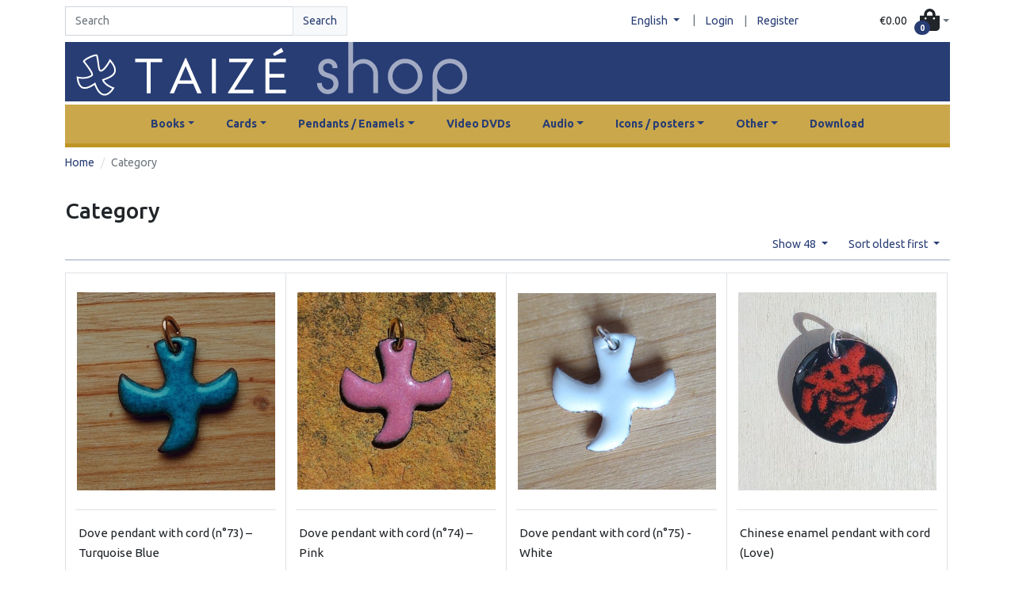

--- FILE ---
content_type: text/html; charset=UTF-8
request_url: https://shop.taize.fr/en/taxons/category?sorting%5BcreatedAt%5D=asc&page=4&limit=48
body_size: 155433
content:
<!DOCTYPE html>

<html lang="en">
    <head>
        <meta charset="utf-8">
        <meta http-equiv="X-UA-Compatible" content="IE=edge">

        <title>Taizé webshop</title>

        <meta content="width=device-width, initial-scale=1, maximum-scale=1, user-scalable=no" name="viewport">

                
                    <link rel="stylesheet" href="/build/perso-theme/app.de322397.css">

            
        
        
    </head>
    <body class="min-vh-100 container-md">
        

                    <header class="py-2">
                <div class="row justify-content-md-between align-items-center">
                    <div class="col-12 col-md-4 col-lg-4">
                            <form class="form-inline"
          method="GET"
          action="/en/taxons/category">
        <div class="input-group w-100">
            <input id="criteria_search_value"
                   name="criteria[search][value]"
                   class="form-control form-control"
                   type="search"
                   placeholder="Search"
                   value=""
                   aria-label="Search">
            <div class="input-group-append">
                <button class="btn btn-light border text-primary"
                        type="submit">
                    Search
                </button>
            </div>
        </div>
    </form>

                    </div>
                                                                                <div class="col-12 col-md-8 col-lg-6 d-flex justify-content-center justify-content-md-end align-items-center pe-0">
                        



    <div class="dropdown">
        <button class="btn btn-link dropdown-toggle sylius-active-locale"
           type="button"
           role="button"
           data-bs-toggle="dropdown"
                >
            English
        </button>
        |
        <div class="dropdown-menu">
                                                                            <a class="dropdown-item sylius-available-locale" href="/en/switch-locale/fr" >
                        French
                    </a>
                                                                <a class="dropdown-item sylius-available-locale" href="/en/switch-locale/de" >
                        German
                    </a>
                                    </div>
    </div>


    <a class="btn btn-link"
       href="/en/login"
    >
        Login
    </a> |
    <a class="btn btn-link"
       href="/en/register"
    >
        Register
    </a>






                    </div>
                    <div class="col-12 col-lg-2 d-flex justify-content-center justify-content-md-end ps-0">
                        <div class="btn-group ">
    <div id="sylius-cart-button">
        


<button class="btn d-flex align-items-center dropdown-toggle p-0"
        role="button"
        type="button"
        data-bs-toggle="dropdown"
        href="#"
        id="sylius-cart-total" >
    <span class="pe-3 text-dark">€0.00</span>
    <span>            <i class="fas fa-shopping-bag h1 m-0"></i>

</span>
    <span class="position-absolute top-50 start-50 badge rounded-pill bg-primary" >0</span>
</button>




        <div class="dropdown-menu dropdown-menu-right" style="width:300px">
            


    <div class="card-body text-center">
        Your cart is empty.
    </div>




        </div>
    </div>
</div>
                                            </div>
                </div>
            </header>
            <a href="/en/">
                <div class="header header-home py-3" id="taize-header">
                </div>
            </a>
        
                    <div class="container-lg my-1">
                <header>
                    
                                    </header>
            </div>

            <div class="taize-navbar">
                


<nav class="navbar navbar-expand-lg">
    <div class="container-fluid">
        <a class="navbar-brand m-0" href="#"></a>
        <button class="navbar-toggler"
                type="button"
                data-bs-toggle="collapse"
                data-bs-target="#mainNavbar"
                aria-controls="mainNavbar"
                aria-expanded="false"
                aria-label="Toggle navigation"
        >
            <span class="navbar-toggler-icon"></span>
                    </button>
        <div class="collapse navbar-collapse justify-content-center" id="mainNavbar">
                            <ul class="navbar-nav">
                                                                            
    <li class="nav-item dropdown nav-item-responsive-padding">
                    <a class="nav-link dropdown-toggle" href="#" role="button" data-bs-toggle="dropdown" data-bs-auto-close="outside" aria-expanded="false">Books</a>
                            <ul class="dropdown-menu">
                                                                
    <li class="dropend">
                    <a href="/en/taxons/songbooks"
               class="nav-link dropdown-item">Songbooks</a>
                    </li>


                                                                                    
    <li class="dropend">
                    <a href="/en/taxons/books-on-the-bible-or-spirituality"
               class="nav-link dropdown-item">Books on the Bible or Spirituality</a>
                    </li>


                                                                                    
    <li class="dropend">
                    <a href="/en/taxons/books-of-prayers"
               class="nav-link dropdown-item">Books of Prayers</a>
                    </li>


                                                                                    
    <li class="dropend">
                    <a href="/en/taxons/art-books"
               class="nav-link dropdown-item">Art books</a>
                    </li>


                                                                                    
    <li class="dropend">
                    <a href="/en/taxons/books-on-the-sources-of-faith"
               class="nav-link dropdown-item">Books on the sources of Faith</a>
                    </li>


                                                                                    
    <li class="dropend">
                    <a href="/en/taxons/books-about-taize"
               class="nav-link dropdown-item">Books about Taizé</a>
                    </li>


                                                                                    
    <li class="dropend">
                    <a href="/en/taxons/short-writings"
               class="nav-link dropdown-item">Short Writings</a>
                    </li>


                                                                                    
    <li class="dropend">
                    <a href="/en/taxons/books-by-brother-roger"
               class="nav-link dropdown-item">Books by Brother Roger</a>
                    </li>


                                                                                    
    <li class="dropend">
                    <a class="nav-link dropdown-item dropdown-toggle" href="#" role="button" data-bs-toggle="dropdown" data-bs-auto-close="outside" aria-expanded="false">More languages</a>
                            <ul class="submenu dropdown-menu data-bs-popper-static">
                                                                                                    
    <li class="dropend">
                    <a href="/en/taxons/catala"
               class="nav-link dropdown-item">Català</a>
                    </li>


                                                                                    
    <li class="dropend">
                    <a href="/en/taxons/espanol"
               class="nav-link dropdown-item">Español</a>
                    </li>


                                                                                    
    <li class="dropend">
                    <a href="/en/taxons/italiano"
               class="nav-link dropdown-item">Italiano</a>
                    </li>


                                                                                    
    <li class="dropend">
                    <a href="/en/taxons/nederlands"
               class="nav-link dropdown-item">Nederlands</a>
                    </li>


                                                                                    
    <li class="dropend">
                    <a href="/en/taxons/polski"
               class="nav-link dropdown-item">Polski</a>
                    </li>


                                                                                    
    <li class="dropend">
                    <a href="/en/taxons/portugues"
               class="nav-link dropdown-item">Português</a>
                    </li>


                                                                                    
    <li class="dropend">
                    <a href="/en/taxons/swedish"
               class="nav-link dropdown-item">Swedish</a>
                    </li>


                                                                                                                                                                                                                                                                                                                                                                                                                                                                                                                                                                                                            </ul>
            </li>


                                                </ul>
            </li>


                                                                                                                        

                                        
    
                                                                                                    
    <li class="nav-item dropdown nav-item-responsive-padding">
                    <a class="nav-link dropdown-toggle" href="#" role="button" data-bs-toggle="dropdown" data-bs-auto-close="outside" aria-expanded="false">Cards</a>
                            <ul class="dropdown-menu">
                                                                
    <li class="dropend">
                    <a href="/en/taxons/simple"
               class="nav-link dropdown-item">Simple</a>
                    </li>


                                                                                    
    <li class="dropend">
                    <a href="/en/taxons/double"
               class="nav-link dropdown-item">Double</a>
                    </li>


                                                                                    
    <li class="dropend">
                    <a href="/en/taxons/bookmarks"
               class="nav-link dropdown-item">Bookmarks</a>
                    </li>


                                                </ul>
            </li>


                                                                                                                        

                                        
    
                                                                                                    
    <li class="nav-item dropdown nav-item-responsive-padding">
                    <a class="nav-link dropdown-toggle" href="#" role="button" data-bs-toggle="dropdown" data-bs-auto-close="outside" aria-expanded="false">Pendants / Enamels</a>
                            <ul class="dropdown-menu">
                                                                
    <li class="dropend">
                    <a href="/en/taxons/in-chinese"
               class="nav-link dropdown-item">In Chinese</a>
                    </li>


                                                                                    
    <li class="dropend">
                    <a href="/en/taxons/other-enamels"
               class="nav-link dropdown-item">Other enamels</a>
                    </li>


                                                                                    
    <li class="dropend">
                    <a href="/en/taxons/doves-2-x-2-cm"
               class="nav-link dropdown-item">Doves (2 x 2 cm)</a>
                    </li>


                                                                                    
    <li class="dropend">
                    <a href="/en/taxons/doves-3-x-3-cm"
               class="nav-link dropdown-item">Doves (3 x 3 cm)</a>
                    </li>


                                                                                    
    <li class="dropend">
                    <a href="/en/taxons/earings"
               class="nav-link dropdown-item">Earings</a>
                    </li>


                                                </ul>
            </li>


                                                                                                                        

                                        
    
                                                                                                    
    <li class="nav-item nav-item-responsive-padding">
                    <a href="/en/taxons/video-dvds"
               class="nav-link">Video DVDs</a>
                    </li>


                                                                                                                        

                                        
    
                                                                                                    
    <li class="nav-item dropdown nav-item-responsive-padding">
                    <a class="nav-link dropdown-toggle" href="#" role="button" data-bs-toggle="dropdown" data-bs-auto-close="outside" aria-expanded="false">Audio</a>
                            <ul class="dropdown-menu">
                                                                
    <li class="dropend">
                    <a href="/en/taxons/audio/cd"
               class="nav-link dropdown-item">CD</a>
                    </li>


                                                                                    
    <li class="dropend">
                    <a href="/en/taxons/audio/usb"
               class="nav-link dropdown-item">USB</a>
                    </li>


                                                                                    
    <li class="dropend">
                    <a href="/en/taxons/audio/vinyl"
               class="nav-link dropdown-item">Vinyl</a>
                    </li>


                                                </ul>
            </li>


                                                                                                                        

                                        
    
                                                                                                    
    <li class="nav-item dropdown nav-item-responsive-padding">
                    <a class="nav-link dropdown-toggle" href="#" role="button" data-bs-toggle="dropdown" data-bs-auto-close="outside" aria-expanded="false">Icons / posters</a>
                            <ul class="dropdown-menu">
                                                                
    <li class="dropend">
                    <a class="nav-link dropdown-item dropdown-toggle" href="#" role="button" data-bs-toggle="dropdown" data-bs-auto-close="outside" aria-expanded="false">Icons</a>
                            <ul class="submenu dropdown-menu data-bs-popper-static">
                                                                
    <li class="dropend">
                    <a href="/en/taxons/icons-on-cardboard"
               class="nav-link dropdown-item">Icons on Cardboard</a>
                    </li>


                                                                                    
    <li class="dropend">
                    <a href="/en/taxons/icon-holder"
               class="nav-link dropdown-item">Icon Holder</a>
                    </li>


                                                                                    
    <li class="dropend">
                    <a href="/en/taxons/large-icons-on-wood"
               class="nav-link dropdown-item">Large Icons on wood</a>
                    </li>


                                                                                    
    <li class="dropend">
                    <a href="/en/taxons/small-icons-on-wood"
               class="nav-link dropdown-item">Small Icons on wood</a>
                    </li>


                                                </ul>
            </li>


                                                                                    
    <li class="dropend">
                    <a href="/en/taxons/posters"
               class="nav-link dropdown-item">Posters</a>
                    </li>


                                                </ul>
            </li>


                                                                                                                        

                                        
    
                                                                                                    
    <li class="nav-item dropdown nav-item-responsive-padding">
                    <a class="nav-link dropdown-toggle" href="#" role="button" data-bs-toggle="dropdown" data-bs-auto-close="outside" aria-expanded="false">Other</a>
                            <ul class="dropdown-menu">
                                                                
    <li class="dropend">
                    <a href="/en/taxons/calendars"
               class="nav-link dropdown-item">Calendars</a>
                    </li>


                                                                                    
    <li class="dropend">
                    <a href="/en/taxons/calligraphy"
               class="nav-link dropdown-item">Calligraphy</a>
                    </li>


                                                                                    
    <li class="dropend">
                    <a href="/en/taxons/notepad"
               class="nav-link dropdown-item">Notepad</a>
                    </li>


                                                                                    
    <li class="dropend">
                    <a href="/en/taxons/artwork"
               class="nav-link dropdown-item">Artwork</a>
                    </li>


                                                                                    
    <li class="dropend">
                    <a class="nav-link dropdown-item dropdown-toggle" href="#" role="button" data-bs-toggle="dropdown" data-bs-auto-close="outside" aria-expanded="false">Food products</a>
                            <ul class="submenu dropdown-menu data-bs-popper-static">
                                                                                                    
    <li class="dropend">
                    <a href="/en/taxons/herbal-tea"
               class="nav-link dropdown-item">Herbal tea</a>
                    </li>


                                                                                    
    <li class="dropend">
                    <a href="/en/taxons/biscuits"
               class="nav-link dropdown-item">Biscuits</a>
                    </li>


                                                </ul>
            </li>


                                                                                                                        
    <li class="dropend">
                    <a href="/en/taxons/prayer-stool"
               class="nav-link dropdown-item">Prayer stool</a>
                    </li>


                                                                                    
    <li class="dropend">
                    <a href="/en/taxons/concertina"
               class="nav-link dropdown-item">Concertinas</a>
                    </li>


                                                                                    
    <li class="dropend">
                    <a href="/en/taxons/board-game"
               class="nav-link dropdown-item">Board-games</a>
                    </li>


                                                                                    
    <li class="dropend">
                    <a href="/en/taxons/soaps"
               class="nav-link dropdown-item">Soaps</a>
                    </li>


                                                                                    
    <li class="dropend">
                    <a href="/en/taxons/other/tote-bag"
               class="nav-link dropdown-item">Tote bag</a>
                    </li>


                                                                                    
    <li class="dropend">
                    <a href="/en/taxons/pottery"
               class="nav-link dropdown-item">Pottery</a>
                    </li>


                                                                                    
    <li class="dropend">
                    <a href="/en/taxons/special-offers"
               class="nav-link dropdown-item">Special offers</a>
                    </li>


                                                </ul>
            </li>


                                                                                                                        

                                        
    
                                            
                    <li class="nav-item nav-item-responsive-padding">
    <a href="/en/page/download"
       class="nav-link nav-item">Download</a>
</li>

                </ul>
                    </div>


    </div>
</nav>

            </div>
        
        <div class="main-content mb-5">
            
            
                    
                    
                    
            
            

                
<nav class="mt-2">
    <ol class="breadcrumb">
        <li class="breadcrumb-item">
            <a href="/en/">Home</a>
        </li>

        
        <li class="breadcrumb-item active">Category</li>
    </ol>
</nav>




    <h1>
        
        Category
    </h1>

    




    <div class="row">
        <div class="col-12 col-md-12 col-lg-12">
            





<div class="d-flex justify-content-end my-0 py-0">
    
<div class="dropdown sylius-paginate float-end">
    <button class="btn btn-link dropdown-toggle" type="button" data-bs-toggle="dropdown">
        Show 48
    </button>
    <div class="dropdown-menu">
                                <a class="dropdown-item" href="/en/taxons/category?sorting%5BcreatedAt%5D=asc&amp;page=4&amp;limit=24">24</a>
                                <a class="dropdown-item" href="/en/taxons/category?sorting%5BcreatedAt%5D=asc&amp;page=4&amp;limit=72">72</a>
            </div>
</div>

    



    
<div class="dropdown float-end">
    <button class="btn btn-link dropdown-toggle" type="button" data-bs-toggle="dropdown">
        Sort oldest first
    </button>
    <div class="dropdown-menu">
        <a class="dropdown-item" href="/en/taxons/category?page=4&amp;limit=48" data-text="by position">By position</a>
        <a class="dropdown-item" href="/en/taxons/category?sorting%5Bname%5D=asc&amp;page=4&amp;limit=48" data-text="from a to z">From A to Z</a>
        <a class="dropdown-item" href="/en/taxons/category?sorting%5Bname%5D=desc&amp;page=4&amp;limit=48" data-text="from z to a">From Z to A</a>
        <a class="dropdown-item" href="/en/taxons/category?sorting%5BcreatedAt%5D=desc&amp;page=4&amp;limit=48" data-text="newest first">Newest first</a>
        <a class="dropdown-item" href="/en/taxons/category?sorting%5BcreatedAt%5D=asc&amp;page=4&amp;limit=48" data-text="oldest first">Oldest first</a>
        <a class="dropdown-item" href="/en/taxons/category?sorting%5Bprice%5D=asc&amp;page=4&amp;limit=48" data-text="cheapest first">Cheapest first</a>
        <a class="dropdown-item" href="/en/taxons/category?sorting%5Bprice%5D=desc&amp;page=4&amp;limit=48" data-text="most expensive first">Most expensive first</a>
    </div>
</div>

</div>
<hr class="mt-0">



    <div class="row row-cols-1 row-cols-sm-2 row-cols-md-2 row-cols-lg-3 row-cols-xl-4 mx-0">
                    <div class="col border-col taize-card-border border">
                


<div class="card taize-card-product h-100 border-0" >
    <div class="taize-card-img-wrap d-flex justify-content-center align-items-center my-4 text-center">
        <a href="/en/products/dove-pendant-with-cord-ndeg73-turquoise-blue">
                                            

<img src="https://shop.taize.fr/media/cache/sylius_shop_product_original/60/64/29809405e324142631b1636db6be.jpg" alt="Dove pendant with cord (n°73) – Turquoise Blue" class="taize-card-img-top"  />
            
        </a>
    </div>
    <div class="card-body px-1 border-top">
        <a href="/en/products/dove-pendant-with-cord-ndeg73-turquoise-blue"
           class="title text-reset text-decoration-none"
            
        >
            Dove pendant with cord (n°73) – Turquoise Blue
        </a>
    </div>
    <div class="card-footer px-1 bg-white border-0">
                    <div>
                                <form action="/en/ajax/cart/add?productId=711"
                      id="sylius-product-adding-to-cart"
                      name="sylius_add_to_cart"
                      method="post"
                      data-js-add-to-cart="form"
                      class="loadable"
                      data-redirect="/en/cart/"
                      novalidate="novalidate">

                    <span
                        class="sylius-product-price fw-bold" >
                        €8.00
                    </span>

                    <div class="alert alert-danger d-none" data-js-add-to-cart="error"
                         id="sylius-cart-validation-error"></div>

                    <input type="number"
                           id="sylius_add_to_cart_cartItem_quantity"
                           name="sylius_add_to_cart[cartItem][quantity]"
                           required="required"
                           min="1"
                           hidden="hidden"
                           class="form-control"
                           value="1">
                    <button type="submit" class="btn btn-sm btn-primary float-end">
                        <span class="fa fa-shopping-bag"></span>
                        Add to cart
                    </button>
                    <input type="hidden"
                           id="sylius_add_to_cart__token"
                           name="sylius_add_to_cart[_token]"
                           value="dcda329308d694ef.r8PGnPvGR6kpK5MQ3ulx_W9aZgKR6ffzWsXttx9vMB4.mamS7siOBsZREthmvNghzwQvOTrptsGXYvK6j2YmVE_7k6zNvKA06kVgqw">
                </form>
            </div>
            </div>
</div>



            </div>
                    <div class="col border-col taize-card-border border">
                


<div class="card taize-card-product h-100 border-0" >
    <div class="taize-card-img-wrap d-flex justify-content-center align-items-center my-4 text-center">
        <a href="/en/products/dove-pendant-with-cord-ndeg74-pink">
                                            

<img src="https://shop.taize.fr/media/cache/sylius_shop_product_original/e9/df/aeb841f69e569610684060baceaf.jpg" alt="Dove pendant with cord (n°74) – Pink" class="taize-card-img-top"  />
            
        </a>
    </div>
    <div class="card-body px-1 border-top">
        <a href="/en/products/dove-pendant-with-cord-ndeg74-pink"
           class="title text-reset text-decoration-none"
            
        >
            Dove pendant with cord (n°74) – Pink
        </a>
    </div>
    <div class="card-footer px-1 bg-white border-0">
                    <div>
                                <form action="/en/ajax/cart/add?productId=712"
                      id="sylius-product-adding-to-cart"
                      name="sylius_add_to_cart"
                      method="post"
                      data-js-add-to-cart="form"
                      class="loadable"
                      data-redirect="/en/cart/"
                      novalidate="novalidate">

                    <span
                        class="sylius-product-price fw-bold" >
                        €8.00
                    </span>

                    <div class="alert alert-danger d-none" data-js-add-to-cart="error"
                         id="sylius-cart-validation-error"></div>

                    <input type="number"
                           id="sylius_add_to_cart_cartItem_quantity"
                           name="sylius_add_to_cart[cartItem][quantity]"
                           required="required"
                           min="1"
                           hidden="hidden"
                           class="form-control"
                           value="1">
                    <button type="submit" class="btn btn-sm btn-primary float-end">
                        <span class="fa fa-shopping-bag"></span>
                        Add to cart
                    </button>
                    <input type="hidden"
                           id="sylius_add_to_cart__token"
                           name="sylius_add_to_cart[_token]"
                           value="a2458786c3.CZTZkpLToVLqzK0q0o6BgZVIKxR3K5gBtvNS9b6e11Q.P_6N4KGb4D2S9eZcsL_Rs_49dCwPdK5ljsQFzcfXswVdxLPD1bXSEYaHlQ">
                </form>
            </div>
            </div>
</div>



            </div>
                    <div class="col border-col taize-card-border border">
                


<div class="card taize-card-product h-100 border-0" >
    <div class="taize-card-img-wrap d-flex justify-content-center align-items-center my-4 text-center">
        <a href="/en/products/dove-pendant-with-cord-ndeg75-white">
                                            

<img src="https://shop.taize.fr/media/cache/sylius_shop_product_original/f4/61/d952b2076accc9350ac144ae351c.jpg" alt="Dove pendant with cord (n°75) - White" class="taize-card-img-top"  />
            
        </a>
    </div>
    <div class="card-body px-1 border-top">
        <a href="/en/products/dove-pendant-with-cord-ndeg75-white"
           class="title text-reset text-decoration-none"
            
        >
            Dove pendant with cord (n°75) - White
        </a>
    </div>
    <div class="card-footer px-1 bg-white border-0">
                    <div>
                                <form action="/en/ajax/cart/add?productId=713"
                      id="sylius-product-adding-to-cart"
                      name="sylius_add_to_cart"
                      method="post"
                      data-js-add-to-cart="form"
                      class="loadable"
                      data-redirect="/en/cart/"
                      novalidate="novalidate">

                    <span
                        class="sylius-product-price fw-bold" >
                        €8.00
                    </span>

                    <div class="alert alert-danger d-none" data-js-add-to-cart="error"
                         id="sylius-cart-validation-error"></div>

                    <input type="number"
                           id="sylius_add_to_cart_cartItem_quantity"
                           name="sylius_add_to_cart[cartItem][quantity]"
                           required="required"
                           min="1"
                           hidden="hidden"
                           class="form-control"
                           value="1">
                    <button type="submit" class="btn btn-sm btn-primary float-end">
                        <span class="fa fa-shopping-bag"></span>
                        Add to cart
                    </button>
                    <input type="hidden"
                           id="sylius_add_to_cart__token"
                           name="sylius_add_to_cart[_token]"
                           value="5fbe81932a.SZuJnNUaCZT-qiD-6-bf75UBpIXUfZg5edWSNLO51Lg.f_Hd7uZSSPuGk2uIideP3f50-72sIq5dQeLFDMrwsOkdy-PNknx615LhGA">
                </form>
            </div>
            </div>
</div>



            </div>
                    <div class="col border-col taize-card-border border">
                


<div class="card taize-card-product h-100 border-0" >
    <div class="taize-card-img-wrap d-flex justify-content-center align-items-center my-4 text-center">
        <a href="/en/products/chinese-enamel-pendant-with-cord-love">
                                            

<img src="https://shop.taize.fr/media/cache/sylius_shop_product_original/2c/a6/903ed91d34ba7ce532c62041ca51.jpg" alt="Chinese enamel pendant with cord (Love)" class="taize-card-img-top"  />
            
        </a>
    </div>
    <div class="card-body px-1 border-top">
        <a href="/en/products/chinese-enamel-pendant-with-cord-love"
           class="title text-reset text-decoration-none"
            
        >
            Chinese enamel pendant with cord (Love)
        </a>
    </div>
    <div class="card-footer px-1 bg-white border-0">
                    <div>
                                <form action="/en/ajax/cart/add?productId=714"
                      id="sylius-product-adding-to-cart"
                      name="sylius_add_to_cart"
                      method="post"
                      data-js-add-to-cart="form"
                      class="loadable"
                      data-redirect="/en/cart/"
                      novalidate="novalidate">

                    <span
                        class="sylius-product-price fw-bold" >
                        €8.00
                    </span>

                    <div class="alert alert-danger d-none" data-js-add-to-cart="error"
                         id="sylius-cart-validation-error"></div>

                    <input type="number"
                           id="sylius_add_to_cart_cartItem_quantity"
                           name="sylius_add_to_cart[cartItem][quantity]"
                           required="required"
                           min="1"
                           hidden="hidden"
                           class="form-control"
                           value="1">
                    <button type="submit" class="btn btn-sm btn-primary float-end">
                        <span class="fa fa-shopping-bag"></span>
                        Add to cart
                    </button>
                    <input type="hidden"
                           id="sylius_add_to_cart__token"
                           name="sylius_add_to_cart[_token]"
                           value="7e3e915f90a760b03e4eafaad8.eTVzaZGlf3fBDwHloq9Hr_gu3kRpYsU3GwHP5rYZieA.T18nG6LtPhi5NkqTwJ4XnZNbgXwRPfNTIzaY3s9Q7bEtZRk41sMMNK1EOQ">
                </form>
            </div>
            </div>
</div>



            </div>
                    <div class="col border-col taize-card-border border">
                


<div class="card taize-card-product h-100 border-0" >
    <div class="taize-card-img-wrap d-flex justify-content-center align-items-center my-4 text-center">
        <a href="/en/products/chinese-enamel-pendant-with-cord-friendship">
                                            

<img src="https://shop.taize.fr/media/cache/sylius_shop_product_original/a5/8d/e451f8d5236fb6a688abe885a400.jpg" alt="Chinese enamel pendant with cord (Friendship)" class="taize-card-img-top"  />
            
        </a>
    </div>
    <div class="card-body px-1 border-top">
        <a href="/en/products/chinese-enamel-pendant-with-cord-friendship"
           class="title text-reset text-decoration-none"
            
        >
            Chinese enamel pendant with cord (Friendship)
        </a>
    </div>
    <div class="card-footer px-1 bg-white border-0">
                    <div>
                                <form action="/en/ajax/cart/add?productId=715"
                      id="sylius-product-adding-to-cart"
                      name="sylius_add_to_cart"
                      method="post"
                      data-js-add-to-cart="form"
                      class="loadable"
                      data-redirect="/en/cart/"
                      novalidate="novalidate">

                    <span
                        class="sylius-product-price fw-bold" >
                        €8.00
                    </span>

                    <div class="alert alert-danger d-none" data-js-add-to-cart="error"
                         id="sylius-cart-validation-error"></div>

                    <input type="number"
                           id="sylius_add_to_cart_cartItem_quantity"
                           name="sylius_add_to_cart[cartItem][quantity]"
                           required="required"
                           min="1"
                           hidden="hidden"
                           class="form-control"
                           value="1">
                    <button type="submit" class="btn btn-sm btn-primary float-end">
                        <span class="fa fa-shopping-bag"></span>
                        Add to cart
                    </button>
                    <input type="hidden"
                           id="sylius_add_to_cart__token"
                           name="sylius_add_to_cart[_token]"
                           value="780328223eaa7405f7d58cb1.N3LRA7sO0kg5tf28z87M16m-QXl3_zXZDD9-ogAYDpQ.ARiFcYhGkydBjLbKrf-c5cLLHkEPoAO9NAgpmnlRasVjIrtS_GihC1X-xQ">
                </form>
            </div>
            </div>
</div>



            </div>
                    <div class="col border-col taize-card-border border">
                


<div class="card taize-card-product h-100 border-0" >
    <div class="taize-card-img-wrap d-flex justify-content-center align-items-center my-4 text-center">
        <a href="/en/products/chinese-enamel-pendant-with-cord-trust">
                                            

<img src="https://shop.taize.fr/media/cache/sylius_shop_product_original/2a/0e/b8619441366c6310ec9eca0c9db5.jpg" alt="Chinese enamel pendant with cord (Trust)" class="taize-card-img-top"  />
            
        </a>
    </div>
    <div class="card-body px-1 border-top">
        <a href="/en/products/chinese-enamel-pendant-with-cord-trust"
           class="title text-reset text-decoration-none"
            
        >
            Chinese enamel pendant with cord (Trust)
        </a>
    </div>
    <div class="card-footer px-1 bg-white border-0">
                    <div>
                                <form action="/en/ajax/cart/add?productId=716"
                      id="sylius-product-adding-to-cart"
                      name="sylius_add_to_cart"
                      method="post"
                      data-js-add-to-cart="form"
                      class="loadable"
                      data-redirect="/en/cart/"
                      novalidate="novalidate">

                    <span
                        class="sylius-product-price fw-bold" >
                        €8.00
                    </span>

                    <div class="alert alert-danger d-none" data-js-add-to-cart="error"
                         id="sylius-cart-validation-error"></div>

                    <input type="number"
                           id="sylius_add_to_cart_cartItem_quantity"
                           name="sylius_add_to_cart[cartItem][quantity]"
                           required="required"
                           min="1"
                           hidden="hidden"
                           class="form-control"
                           value="1">
                    <button type="submit" class="btn btn-sm btn-primary float-end">
                        <span class="fa fa-shopping-bag"></span>
                        Add to cart
                    </button>
                    <input type="hidden"
                           id="sylius_add_to_cart__token"
                           name="sylius_add_to_cart[_token]"
                           value="3f4041b675644239bf1336d.lrSapa9SoxdRrT3l3Hk3w608i2plS4kMO81CK_NpcrM.oN7O15wa4ngplHaTvkhn8cZJ1FIdFL9oA_oVE4ogFuLC5PD06DTQVD3mBQ">
                </form>
            </div>
            </div>
</div>



            </div>
                    <div class="col border-col taize-card-border border">
                


<div class="card taize-card-product h-100 border-0" >
    <div class="taize-card-img-wrap d-flex justify-content-center align-items-center my-4 text-center">
        <a href="/en/products/chinese-enamel-pendant-with-cord-hope">
                                            

<img src="https://shop.taize.fr/media/cache/sylius_shop_product_original/7a/a2/c8eed3282271d6baf3dcd89f55d2.jpg" alt="Chinese enamel pendant with cord (Hope)" class="taize-card-img-top"  />
            
        </a>
    </div>
    <div class="card-body px-1 border-top">
        <a href="/en/products/chinese-enamel-pendant-with-cord-hope"
           class="title text-reset text-decoration-none"
            
        >
            Chinese enamel pendant with cord (Hope)
        </a>
    </div>
    <div class="card-footer px-1 bg-white border-0">
                    <div>
                                <form action="/en/ajax/cart/add?productId=717"
                      id="sylius-product-adding-to-cart"
                      name="sylius_add_to_cart"
                      method="post"
                      data-js-add-to-cart="form"
                      class="loadable"
                      data-redirect="/en/cart/"
                      novalidate="novalidate">

                    <span
                        class="sylius-product-price fw-bold" >
                        €8.00
                    </span>

                    <div class="alert alert-danger d-none" data-js-add-to-cart="error"
                         id="sylius-cart-validation-error"></div>

                    <input type="number"
                           id="sylius_add_to_cart_cartItem_quantity"
                           name="sylius_add_to_cart[cartItem][quantity]"
                           required="required"
                           min="1"
                           hidden="hidden"
                           class="form-control"
                           value="1">
                    <button type="submit" class="btn btn-sm btn-primary float-end">
                        <span class="fa fa-shopping-bag"></span>
                        Add to cart
                    </button>
                    <input type="hidden"
                           id="sylius_add_to_cart__token"
                           name="sylius_add_to_cart[_token]"
                           value="cc613fb09ddd7d2.zumv6twm2ADfOIX7dTtp3tTyh8RH8k2g5kecVK9PmEQ.-IP7mO9umW-nAc6NFwo57L-H2Pw_rXvE3nDLbNYG_BWaucW7m0CrQ7NzvQ">
                </form>
            </div>
            </div>
</div>



            </div>
                    <div class="col border-col taize-card-border border">
                


<div class="card taize-card-product h-100 border-0" >
    <div class="taize-card-img-wrap d-flex justify-content-center align-items-center my-4 text-center">
        <a href="/en/products/chinese-enamel-pendant-with-cord-joy">
                                            

<img src="https://shop.taize.fr/media/cache/sylius_shop_product_original/a2/11/221c0fc4743eff69aaf57d068bed.jpg" alt="Chinese enamel pendant with cord (Joy)" class="taize-card-img-top"  />
            
        </a>
    </div>
    <div class="card-body px-1 border-top">
        <a href="/en/products/chinese-enamel-pendant-with-cord-joy"
           class="title text-reset text-decoration-none"
            
        >
            Chinese enamel pendant with cord (Joy)
        </a>
    </div>
    <div class="card-footer px-1 bg-white border-0">
                    <div>
                                <form action="/en/ajax/cart/add?productId=718"
                      id="sylius-product-adding-to-cart"
                      name="sylius_add_to_cart"
                      method="post"
                      data-js-add-to-cart="form"
                      class="loadable"
                      data-redirect="/en/cart/"
                      novalidate="novalidate">

                    <span
                        class="sylius-product-price fw-bold" >
                        €8.00
                    </span>

                    <div class="alert alert-danger d-none" data-js-add-to-cart="error"
                         id="sylius-cart-validation-error"></div>

                    <input type="number"
                           id="sylius_add_to_cart_cartItem_quantity"
                           name="sylius_add_to_cart[cartItem][quantity]"
                           required="required"
                           min="1"
                           hidden="hidden"
                           class="form-control"
                           value="1">
                    <button type="submit" class="btn btn-sm btn-primary float-end">
                        <span class="fa fa-shopping-bag"></span>
                        Add to cart
                    </button>
                    <input type="hidden"
                           id="sylius_add_to_cart__token"
                           name="sylius_add_to_cart[_token]"
                           value="40d3dba6f188ab3d3fb8d526d06b.21skXTwQPKRjltx1km1kJiaWh52YrD7ocqoxkw04lnQ.7TFwLw9Yfcsbr5cD8Fw0FE3j2KXg8wiMSp1mq3Rx8iWPC04Me3ZP5w_d5A">
                </form>
            </div>
            </div>
</div>



            </div>
                    <div class="col border-col taize-card-border border">
                


<div class="card taize-card-product h-100 border-0" >
    <div class="taize-card-img-wrap d-flex justify-content-center align-items-center my-4 text-center">
        <a href="/en/products/chinese-enamel-pendant-with-cord-light">
                                            

<img src="https://shop.taize.fr/media/cache/sylius_shop_product_original/61/24/c3b257cca56d380c45f67287df3d.jpg" alt="Chinese enamel pendant with cord (Light)" class="taize-card-img-top"  />
            
        </a>
    </div>
    <div class="card-body px-1 border-top">
        <a href="/en/products/chinese-enamel-pendant-with-cord-light"
           class="title text-reset text-decoration-none"
            
        >
            Chinese enamel pendant with cord (Light)
        </a>
    </div>
    <div class="card-footer px-1 bg-white border-0">
                    <div>
                                <form action="/en/ajax/cart/add?productId=719"
                      id="sylius-product-adding-to-cart"
                      name="sylius_add_to_cart"
                      method="post"
                      data-js-add-to-cart="form"
                      class="loadable"
                      data-redirect="/en/cart/"
                      novalidate="novalidate">

                    <span
                        class="sylius-product-price fw-bold" >
                        €8.00
                    </span>

                    <div class="alert alert-danger d-none" data-js-add-to-cart="error"
                         id="sylius-cart-validation-error"></div>

                    <input type="number"
                           id="sylius_add_to_cart_cartItem_quantity"
                           name="sylius_add_to_cart[cartItem][quantity]"
                           required="required"
                           min="1"
                           hidden="hidden"
                           class="form-control"
                           value="1">
                    <button type="submit" class="btn btn-sm btn-primary float-end">
                        <span class="fa fa-shopping-bag"></span>
                        Add to cart
                    </button>
                    <input type="hidden"
                           id="sylius_add_to_cart__token"
                           name="sylius_add_to_cart[_token]"
                           value="50.oQPDN7KP0gVY2vF1ZB4pDE-7gXsEpWm8hcxX4NpH71Q.l2mXRYHHk2og47oDBi95PiTO3kN8-l_YvfsA2KMOiwX1U6lm9emhRjSRyQ">
                </form>
            </div>
            </div>
</div>



            </div>
                    <div class="col border-col taize-card-border border">
                


<div class="card taize-card-product h-100 border-0" >
    <div class="taize-card-img-wrap d-flex justify-content-center align-items-center my-4 text-center">
        <a href="/en/products/chinese-enamel-pendant-with-cord-peace">
                                            

<img src="https://shop.taize.fr/media/cache/sylius_shop_product_original/49/54/39820131a5a2d23da35e1bcaae09.jpg" alt="Chinese enamel pendant with cord (Peace)" class="taize-card-img-top"  />
            
        </a>
    </div>
    <div class="card-body px-1 border-top">
        <a href="/en/products/chinese-enamel-pendant-with-cord-peace"
           class="title text-reset text-decoration-none"
            
        >
            Chinese enamel pendant with cord (Peace)
        </a>
    </div>
    <div class="card-footer px-1 bg-white border-0">
                    <div>
                                <form action="/en/ajax/cart/add?productId=720"
                      id="sylius-product-adding-to-cart"
                      name="sylius_add_to_cart"
                      method="post"
                      data-js-add-to-cart="form"
                      class="loadable"
                      data-redirect="/en/cart/"
                      novalidate="novalidate">

                    <span
                        class="sylius-product-price fw-bold" >
                        €8.00
                    </span>

                    <div class="alert alert-danger d-none" data-js-add-to-cart="error"
                         id="sylius-cart-validation-error"></div>

                    <input type="number"
                           id="sylius_add_to_cart_cartItem_quantity"
                           name="sylius_add_to_cart[cartItem][quantity]"
                           required="required"
                           min="1"
                           hidden="hidden"
                           class="form-control"
                           value="1">
                    <button type="submit" class="btn btn-sm btn-primary float-end">
                        <span class="fa fa-shopping-bag"></span>
                        Add to cart
                    </button>
                    <input type="hidden"
                           id="sylius_add_to_cart__token"
                           name="sylius_add_to_cart[_token]"
                           value="08dab21ec.iBmZwGrewrZ0Aj-nRjagDJ7TENApb09NneKQ-DxiyGM.vnPNslmWg9kMO3TRJAfwPvWmT-hRMHkppdXHwEUrrDLcSfORLbix9RhJBw">
                </form>
            </div>
            </div>
</div>



            </div>
                    <div class="col border-col taize-card-border border">
                


<div class="card taize-card-product h-100 border-0" >
    <div class="taize-card-img-wrap d-flex justify-content-center align-items-center my-4 text-center">
        <a href="/en/products/pendant-with-cord-ndeg56-red">
                                            

<img src="https://shop.taize.fr/media/cache/sylius_shop_product_original/80/30/90311f2bdd45bd5fd214082fce1d.jpg" alt="Pendant with cord (n°56) Red" class="taize-card-img-top"  />
            
        </a>
    </div>
    <div class="card-body px-1 border-top">
        <a href="/en/products/pendant-with-cord-ndeg56-red"
           class="title text-reset text-decoration-none"
            
        >
            Pendant with cord (n°56) Red
        </a>
    </div>
    <div class="card-footer px-1 bg-white border-0">
                    <div>
                                <form action="/en/ajax/cart/add?productId=721"
                      id="sylius-product-adding-to-cart"
                      name="sylius_add_to_cart"
                      method="post"
                      data-js-add-to-cart="form"
                      class="loadable"
                      data-redirect="/en/cart/"
                      novalidate="novalidate">

                    <span
                        class="sylius-product-price fw-bold" >
                        €8.00
                    </span>

                    <div class="alert alert-danger d-none" data-js-add-to-cart="error"
                         id="sylius-cart-validation-error"></div>

                    <input type="number"
                           id="sylius_add_to_cart_cartItem_quantity"
                           name="sylius_add_to_cart[cartItem][quantity]"
                           required="required"
                           min="1"
                           hidden="hidden"
                           class="form-control"
                           value="1">
                    <button type="submit" class="btn btn-sm btn-primary float-end">
                        <span class="fa fa-shopping-bag"></span>
                        Add to cart
                    </button>
                    <input type="hidden"
                           id="sylius_add_to_cart__token"
                           name="sylius_add_to_cart[_token]"
                           value="4ea1fb7315080e6b6e76e91179a740.nThaqvJo15jZnKXlHUBop059LQvE3yi3AXh0Kctc_ww.q1IO2MEglvehpe6Tf3E4lSUIcjO8gB7TOU8jEbIVm13JaDD7tQ6k27XXnQ">
                </form>
            </div>
            </div>
</div>



            </div>
                    <div class="col border-col taize-card-border border">
                


<div class="card taize-card-product h-100 border-0" >
    <div class="taize-card-img-wrap d-flex justify-content-center align-items-center my-4 text-center">
        <a href="/en/products/pendant-with-cord-ndeg51">
                                            

<img src="https://shop.taize.fr/media/cache/sylius_shop_product_original/0f/f3/5d65ba806d9e2a3be566f9d9d2e1.jpg" alt="Pendant with cord (n°51)" class="taize-card-img-top"  />
            
        </a>
    </div>
    <div class="card-body px-1 border-top">
        <a href="/en/products/pendant-with-cord-ndeg51"
           class="title text-reset text-decoration-none"
            
        >
            Pendant with cord (n°51)
        </a>
    </div>
    <div class="card-footer px-1 bg-white border-0">
                    <div>
                                <form action="/en/ajax/cart/add?productId=728"
                      id="sylius-product-adding-to-cart"
                      name="sylius_add_to_cart"
                      method="post"
                      data-js-add-to-cart="form"
                      class="loadable"
                      data-redirect="/en/cart/"
                      novalidate="novalidate">

                    <span
                        class="sylius-product-price fw-bold" >
                        €8.00
                    </span>

                    <div class="alert alert-danger d-none" data-js-add-to-cart="error"
                         id="sylius-cart-validation-error"></div>

                    <input type="number"
                           id="sylius_add_to_cart_cartItem_quantity"
                           name="sylius_add_to_cart[cartItem][quantity]"
                           required="required"
                           min="1"
                           hidden="hidden"
                           class="form-control"
                           value="1">
                    <button type="submit" class="btn btn-sm btn-primary float-end">
                        <span class="fa fa-shopping-bag"></span>
                        Add to cart
                    </button>
                    <input type="hidden"
                           id="sylius_add_to_cart__token"
                           name="sylius_add_to_cart[_token]"
                           value="002f38118810a35184cf7104defb47.fay74zCpJ3S_KSKwnJJRGbuTBDQZVEyPLezCesPXuQA.S8bvkQPhZhvHEGnG_qMBK9DmWwxhC3rrFduVQrqe3VEp_NGyd89UN9NiGg">
                </form>
            </div>
            </div>
</div>



            </div>
                    <div class="col border-col taize-card-border border">
                


<div class="card taize-card-product h-100 border-0" >
    <div class="taize-card-img-wrap d-flex justify-content-center align-items-center my-4 text-center">
        <a href="/en/products/pendant-with-cord-ndeg52">
                                            

<img src="https://shop.taize.fr/media/cache/sylius_shop_product_original/bb/a3/f695649bce06057fd20216de6d57.jpg" alt="Pendant with cord (n°52)" class="taize-card-img-top"  />
            
        </a>
    </div>
    <div class="card-body px-1 border-top">
        <a href="/en/products/pendant-with-cord-ndeg52"
           class="title text-reset text-decoration-none"
            
        >
            Pendant with cord (n°52)
        </a>
    </div>
    <div class="card-footer px-1 bg-white border-0">
                    <div>
                                <form action="/en/ajax/cart/add?productId=729"
                      id="sylius-product-adding-to-cart"
                      name="sylius_add_to_cart"
                      method="post"
                      data-js-add-to-cart="form"
                      class="loadable"
                      data-redirect="/en/cart/"
                      novalidate="novalidate">

                    <span
                        class="sylius-product-price fw-bold" >
                        €8.00
                    </span>

                    <div class="alert alert-danger d-none" data-js-add-to-cart="error"
                         id="sylius-cart-validation-error"></div>

                    <input type="number"
                           id="sylius_add_to_cart_cartItem_quantity"
                           name="sylius_add_to_cart[cartItem][quantity]"
                           required="required"
                           min="1"
                           hidden="hidden"
                           class="form-control"
                           value="1">
                    <button type="submit" class="btn btn-sm btn-primary float-end">
                        <span class="fa fa-shopping-bag"></span>
                        Add to cart
                    </button>
                    <input type="hidden"
                           id="sylius_add_to_cart__token"
                           name="sylius_add_to_cart[_token]"
                           value="a3416d.xTpR15UzphA_dvuJHtnxx_IqykmP0gFPnVM9gZ74sxs.81AFpaZ7539HT7D_fOih9ZlflXH3jTcrpWRqueex10qRajuG0lXVU1M9ww">
                </form>
            </div>
            </div>
</div>



            </div>
                    <div class="col border-col taize-card-border border">
                


<div class="card taize-card-product h-100 border-0" >
    <div class="taize-card-img-wrap d-flex justify-content-center align-items-center my-4 text-center">
        <a href="/en/products/pendant-with-cord-ndeg53">
                                            

<img src="https://shop.taize.fr/media/cache/sylius_shop_product_original/9d/89/f18e40f274fb2570305cf2df866c.jpg" alt="Pendant with cord (n°53)" class="taize-card-img-top"  />
            
        </a>
    </div>
    <div class="card-body px-1 border-top">
        <a href="/en/products/pendant-with-cord-ndeg53"
           class="title text-reset text-decoration-none"
            
        >
            Pendant with cord (n°53)
        </a>
    </div>
    <div class="card-footer px-1 bg-white border-0">
                    <div>
                                <form action="/en/ajax/cart/add?productId=730"
                      id="sylius-product-adding-to-cart"
                      name="sylius_add_to_cart"
                      method="post"
                      data-js-add-to-cart="form"
                      class="loadable"
                      data-redirect="/en/cart/"
                      novalidate="novalidate">

                    <span
                        class="sylius-product-price fw-bold" >
                        €8.00
                    </span>

                    <div class="alert alert-danger d-none" data-js-add-to-cart="error"
                         id="sylius-cart-validation-error"></div>

                    <input type="number"
                           id="sylius_add_to_cart_cartItem_quantity"
                           name="sylius_add_to_cart[cartItem][quantity]"
                           required="required"
                           min="1"
                           hidden="hidden"
                           class="form-control"
                           value="1">
                    <button type="submit" class="btn btn-sm btn-primary float-end">
                        <span class="fa fa-shopping-bag"></span>
                        Add to cart
                    </button>
                    <input type="hidden"
                           id="sylius_add_to_cart__token"
                           name="sylius_add_to_cart[_token]"
                           value="cfedae6b1142c5b87ec4922.VhDEW8_DBOWXMWk0pS8uX6ss7N-Ra_3WSXioQwK8xGY.YHqQKfyLRYrvCCJCxx5-bcBZs-fpNMuycU__e3v1oDcCQK4KiKV3pvt6UQ">
                </form>
            </div>
            </div>
</div>



            </div>
                    <div class="col border-col taize-card-border border">
                


<div class="card taize-card-product h-100 border-0" >
    <div class="taize-card-img-wrap d-flex justify-content-center align-items-center my-4 text-center">
        <a href="/en/products/pendant-with-cord-ndeg54">
                                            

<img src="https://shop.taize.fr/media/cache/sylius_shop_product_original/a6/45/ae8b15d62ceedc50794013ff7927.jpg" alt="Pendant with cord (n°54)" class="taize-card-img-top"  />
            
        </a>
    </div>
    <div class="card-body px-1 border-top">
        <a href="/en/products/pendant-with-cord-ndeg54"
           class="title text-reset text-decoration-none"
            
        >
            Pendant with cord (n°54)
        </a>
    </div>
    <div class="card-footer px-1 bg-white border-0">
                    <div>
                                <form action="/en/ajax/cart/add?productId=731"
                      id="sylius-product-adding-to-cart"
                      name="sylius_add_to_cart"
                      method="post"
                      data-js-add-to-cart="form"
                      class="loadable"
                      data-redirect="/en/cart/"
                      novalidate="novalidate">

                    <span
                        class="sylius-product-price fw-bold" >
                        €8.00
                    </span>

                    <div class="alert alert-danger d-none" data-js-add-to-cart="error"
                         id="sylius-cart-validation-error"></div>

                    <input type="number"
                           id="sylius_add_to_cart_cartItem_quantity"
                           name="sylius_add_to_cart[cartItem][quantity]"
                           required="required"
                           min="1"
                           hidden="hidden"
                           class="form-control"
                           value="1">
                    <button type="submit" class="btn btn-sm btn-primary float-end">
                        <span class="fa fa-shopping-bag"></span>
                        Add to cart
                    </button>
                    <input type="hidden"
                           id="sylius_add_to_cart__token"
                           name="sylius_add_to_cart[_token]"
                           value="50d46dfbc11.SjnbY8BUciwf5xQGN2bgUL34aYz4E5C7ohkhYCXRdRY.fFOPEfMcM0Nn3l9wVVewYtaNNrSATKbfmi52WFyYEUceabEyhzIBb3OsLA">
                </form>
            </div>
            </div>
</div>



            </div>
                    <div class="col border-col taize-card-border border">
                


<div class="card taize-card-product h-100 border-0" >
    <div class="taize-card-img-wrap d-flex justify-content-center align-items-center my-4 text-center">
        <a href="/en/products/pendant-with-cord-ndegv01">
                                            

<img src="https://shop.taize.fr/media/cache/sylius_shop_product_original/53/02/b00758e944a88f38f7e44174e789.jpg" alt="Pendant with cord (n°V01)" class="taize-card-img-top"  />
            
        </a>
    </div>
    <div class="card-body px-1 border-top">
        <a href="/en/products/pendant-with-cord-ndegv01"
           class="title text-reset text-decoration-none"
            
        >
            Pendant with cord (n°V01)
        </a>
    </div>
    <div class="card-footer px-1 bg-white border-0">
                    <div>
                                <form action="/en/ajax/cart/add?productId=734"
                      id="sylius-product-adding-to-cart"
                      name="sylius_add_to_cart"
                      method="post"
                      data-js-add-to-cart="form"
                      class="loadable"
                      data-redirect="/en/cart/"
                      novalidate="novalidate">

                    <span
                        class="sylius-product-price fw-bold" >
                        €9.00
                    </span>

                    <div class="alert alert-danger d-none" data-js-add-to-cart="error"
                         id="sylius-cart-validation-error"></div>

                    <input type="number"
                           id="sylius_add_to_cart_cartItem_quantity"
                           name="sylius_add_to_cart[cartItem][quantity]"
                           required="required"
                           min="1"
                           hidden="hidden"
                           class="form-control"
                           value="1">
                    <button type="submit" class="btn btn-sm btn-primary float-end">
                        <span class="fa fa-shopping-bag"></span>
                        Add to cart
                    </button>
                    <input type="hidden"
                           id="sylius_add_to_cart__token"
                           name="sylius_add_to_cart[_token]"
                           value="7526be6a2b87c299743c2ff7819b7.fFcpWgWfwA_OkNiMJ4LfFWiwNOkzAf27GMeqg-WT2s4.Sj19KDbXgWC2qZP6RbOPJwPFa9FLXsvfIPD9u5zavp8oB0MLQvmzTKLb4A">
                </form>
            </div>
            </div>
</div>



            </div>
                    <div class="col border-col taize-card-border border">
                


<div class="card taize-card-product h-100 border-0" >
    <div class="taize-card-img-wrap d-flex justify-content-center align-items-center my-4 text-center">
        <a href="/en/products/pendant-with-cord-ndegv02">
                                            

<img src="https://shop.taize.fr/media/cache/sylius_shop_product_original/04/4b/7739c03f7b4a1f9538f6d80d77a8.jpg" alt="Pendant with cord (n°V02)" class="taize-card-img-top"  />
            
        </a>
    </div>
    <div class="card-body px-1 border-top">
        <a href="/en/products/pendant-with-cord-ndegv02"
           class="title text-reset text-decoration-none"
            
        >
            Pendant with cord (n°V02)
        </a>
    </div>
    <div class="card-footer px-1 bg-white border-0">
                    <div>
                                <form action="/en/ajax/cart/add?productId=735"
                      id="sylius-product-adding-to-cart"
                      name="sylius_add_to_cart"
                      method="post"
                      data-js-add-to-cart="form"
                      class="loadable"
                      data-redirect="/en/cart/"
                      novalidate="novalidate">

                    <span
                        class="sylius-product-price fw-bold" >
                        €9.00
                    </span>

                    <div class="alert alert-danger d-none" data-js-add-to-cart="error"
                         id="sylius-cart-validation-error"></div>

                    <input type="number"
                           id="sylius_add_to_cart_cartItem_quantity"
                           name="sylius_add_to_cart[cartItem][quantity]"
                           required="required"
                           min="1"
                           hidden="hidden"
                           class="form-control"
                           value="1">
                    <button type="submit" class="btn btn-sm btn-primary float-end">
                        <span class="fa fa-shopping-bag"></span>
                        Add to cart
                    </button>
                    <input type="hidden"
                           id="sylius_add_to_cart__token"
                           name="sylius_add_to_cart[_token]"
                           value="c67eeaec48a122b09c267fed2e0.OlqKS_kRBsBE3-JI-aYtOPUWHUS7zPN1ZSYuDevD8h0.DDDeOcpZR6885qk-m5d9Cp5jQnzDk8URXRF5NZKKlkxuCuAavnd1gyiU2g">
                </form>
            </div>
            </div>
</div>



            </div>
                    <div class="col border-col taize-card-border border">
                


<div class="card taize-card-product h-100 border-0" >
    <div class="taize-card-img-wrap d-flex justify-content-center align-items-center my-4 text-center">
        <a href="/en/products/pendant-with-cord-ndegv03">
                                            

<img src="https://shop.taize.fr/media/cache/sylius_shop_product_original/6a/25/6c7e40f7a680211f1a78e973cff8.jpg" alt="Pendant with cord (n°V03)" class="taize-card-img-top"  />
            
        </a>
    </div>
    <div class="card-body px-1 border-top">
        <a href="/en/products/pendant-with-cord-ndegv03"
           class="title text-reset text-decoration-none"
            
        >
            Pendant with cord (n°V03)
        </a>
    </div>
    <div class="card-footer px-1 bg-white border-0">
                    <div>
                                <form action="/en/ajax/cart/add?productId=736"
                      id="sylius-product-adding-to-cart"
                      name="sylius_add_to_cart"
                      method="post"
                      data-js-add-to-cart="form"
                      class="loadable"
                      data-redirect="/en/cart/"
                      novalidate="novalidate">

                    <span
                        class="sylius-product-price fw-bold" >
                        €9.00
                    </span>

                    <div class="alert alert-danger d-none" data-js-add-to-cart="error"
                         id="sylius-cart-validation-error"></div>

                    <input type="number"
                           id="sylius_add_to_cart_cartItem_quantity"
                           name="sylius_add_to_cart[cartItem][quantity]"
                           required="required"
                           min="1"
                           hidden="hidden"
                           class="form-control"
                           value="1">
                    <button type="submit" class="btn btn-sm btn-primary float-end">
                        <span class="fa fa-shopping-bag"></span>
                        Add to cart
                    </button>
                    <input type="hidden"
                           id="sylius_add_to_cart__token"
                           name="sylius_add_to_cart[_token]"
                           value="60aa2110cc1e9f8870464534af68.W00-WV0fdk4_iwMHgRKCVW3aq1rjJPbemT__5Gy08KY.bSdqK25XNyFHskhx4yPSZwav9GKbe8C6oQio3BX9lPcPHVQIGnkFDVPAOw">
                </form>
            </div>
            </div>
</div>



            </div>
                    <div class="col border-col taize-card-border border">
                


<div class="card taize-card-product h-100 border-0" >
    <div class="taize-card-img-wrap d-flex justify-content-center align-items-center my-4 text-center">
        <a href="/en/products/pendant-with-cord-ndegv05">
                                            

<img src="https://shop.taize.fr/media/cache/sylius_shop_product_original/95/91/30cf3f58ea50345c915b9aaf701c.jpg" alt="Pendant with cord (n°V05)" class="taize-card-img-top"  />
            
        </a>
    </div>
    <div class="card-body px-1 border-top">
        <a href="/en/products/pendant-with-cord-ndegv05"
           class="title text-reset text-decoration-none"
            
        >
            Pendant with cord (n°V05)
        </a>
    </div>
    <div class="card-footer px-1 bg-white border-0">
                    <div>
                                <form action="/en/ajax/cart/add?productId=738"
                      id="sylius-product-adding-to-cart"
                      name="sylius_add_to_cart"
                      method="post"
                      data-js-add-to-cart="form"
                      class="loadable"
                      data-redirect="/en/cart/"
                      novalidate="novalidate">

                    <span
                        class="sylius-product-price fw-bold" >
                        €9.00
                    </span>

                    <div class="alert alert-danger d-none" data-js-add-to-cart="error"
                         id="sylius-cart-validation-error"></div>

                    <input type="number"
                           id="sylius_add_to_cart_cartItem_quantity"
                           name="sylius_add_to_cart[cartItem][quantity]"
                           required="required"
                           min="1"
                           hidden="hidden"
                           class="form-control"
                           value="1">
                    <button type="submit" class="btn btn-sm btn-primary float-end">
                        <span class="fa fa-shopping-bag"></span>
                        Add to cart
                    </button>
                    <input type="hidden"
                           id="sylius_add_to_cart__token"
                           name="sylius_add_to_cart[_token]"
                           value="5b9ca.RK3M0FX26bskGf4RHK4OP9wl7NJOta8mRS77gaj0RoM.cseYoma-qNRcILVnfp9eDbdQs-o26plCfRmsudG9ItIQ_aaBEpCa-EhSxg">
                </form>
            </div>
            </div>
</div>



            </div>
                    <div class="col border-col taize-card-border border">
                


<div class="card taize-card-product h-100 border-0" >
    <div class="taize-card-img-wrap d-flex justify-content-center align-items-center my-4 text-center">
        <a href="/en/products/pendant-with-cord-ndegv06">
                                            

<img src="https://shop.taize.fr/media/cache/sylius_shop_product_original/07/6c/32e0f5fe3016b1910a4b8573b5a8.jpg" alt="Pendant with cord (n°V06)" class="taize-card-img-top"  />
            
        </a>
    </div>
    <div class="card-body px-1 border-top">
        <a href="/en/products/pendant-with-cord-ndegv06"
           class="title text-reset text-decoration-none"
            
        >
            Pendant with cord (n°V06)
        </a>
    </div>
    <div class="card-footer px-1 bg-white border-0">
                    <div>
                                <form action="/en/ajax/cart/add?productId=739"
                      id="sylius-product-adding-to-cart"
                      name="sylius_add_to_cart"
                      method="post"
                      data-js-add-to-cart="form"
                      class="loadable"
                      data-redirect="/en/cart/"
                      novalidate="novalidate">

                    <span
                        class="sylius-product-price fw-bold" >
                        €9.00
                    </span>

                    <div class="alert alert-danger d-none" data-js-add-to-cart="error"
                         id="sylius-cart-validation-error"></div>

                    <input type="number"
                           id="sylius_add_to_cart_cartItem_quantity"
                           name="sylius_add_to_cart[cartItem][quantity]"
                           required="required"
                           min="1"
                           hidden="hidden"
                           class="form-control"
                           value="1">
                    <button type="submit" class="btn btn-sm btn-primary float-end">
                        <span class="fa fa-shopping-bag"></span>
                        Add to cart
                    </button>
                    <input type="hidden"
                           id="sylius_add_to_cart__token"
                           name="sylius_add_to_cart[_token]"
                           value="dcbcd072179cadee4511.U25Wwnn4Kqn1G0QopzY96zXuGfWBE9tO_ESwXYRfRQY.ZQQCsEqwa8aNIg9exQdt2V6bRs35TO0qxHPnZf0WIVcHPjyTPp5Z6plQfA">
                </form>
            </div>
            </div>
</div>



            </div>
                    <div class="col border-col taize-card-border border">
                


<div class="card taize-card-product h-100 border-0" >
    <div class="taize-card-img-wrap d-flex justify-content-center align-items-center my-4 text-center">
        <a href="/en/products/pendant-with-cord-ndega06">
                                            

<img src="https://shop.taize.fr/media/cache/sylius_shop_product_original/95/fb/2e3d4da067b32ea9328150b431c6.jpg" alt="Pendant with cord (N°A06)" class="taize-card-img-top"  />
            
        </a>
    </div>
    <div class="card-body px-1 border-top">
        <a href="/en/products/pendant-with-cord-ndega06"
           class="title text-reset text-decoration-none"
            
        >
            Pendant with cord (N°A06)
        </a>
    </div>
    <div class="card-footer px-1 bg-white border-0">
                    <div>
                                <form action="/en/ajax/cart/add?productId=744"
                      id="sylius-product-adding-to-cart"
                      name="sylius_add_to_cart"
                      method="post"
                      data-js-add-to-cart="form"
                      class="loadable"
                      data-redirect="/en/cart/"
                      novalidate="novalidate">

                    <span
                        class="sylius-product-price fw-bold" >
                        €9.00
                    </span>

                    <div class="alert alert-danger d-none" data-js-add-to-cart="error"
                         id="sylius-cart-validation-error"></div>

                    <input type="number"
                           id="sylius_add_to_cart_cartItem_quantity"
                           name="sylius_add_to_cart[cartItem][quantity]"
                           required="required"
                           min="1"
                           hidden="hidden"
                           class="form-control"
                           value="1">
                    <button type="submit" class="btn btn-sm btn-primary float-end">
                        <span class="fa fa-shopping-bag"></span>
                        Add to cart
                    </button>
                    <input type="hidden"
                           id="sylius_add_to_cart__token"
                           name="sylius_add_to_cart[_token]"
                           value="50b9c2435b590.zIkb2vjuh7npt9Mvujq-H9HyLTb7cupz6i5L7IRjy64.-uNPqMumxtaRjphZ2AvuLbqHcg6DLdwX0hkc1P0qr_-Y2XGLv4j0-oX86w">
                </form>
            </div>
            </div>
</div>



            </div>
                    <div class="col border-col taize-card-border border">
                


<div class="card taize-card-product h-100 border-0" >
    <div class="taize-card-img-wrap d-flex justify-content-center align-items-center my-4 text-center">
        <a href="/en/products/pendant-with-cord-ndegw1">
                                            

<img src="https://shop.taize.fr/media/cache/sylius_shop_product_original/d6/25/c57567d6cca944d00bbbcbc99b08.jpg" alt="Pendant with cord (n°W1)" class="taize-card-img-top"  />
            
        </a>
    </div>
    <div class="card-body px-1 border-top">
        <a href="/en/products/pendant-with-cord-ndegw1"
           class="title text-reset text-decoration-none"
            
        >
            Pendant with cord (n°W1)
        </a>
    </div>
    <div class="card-footer px-1 bg-white border-0">
                    <div>
                                <form action="/en/ajax/cart/add?productId=745"
                      id="sylius-product-adding-to-cart"
                      name="sylius_add_to_cart"
                      method="post"
                      data-js-add-to-cart="form"
                      class="loadable"
                      data-redirect="/en/cart/"
                      novalidate="novalidate">

                    <span
                        class="sylius-product-price fw-bold" >
                        €9.00
                    </span>

                    <div class="alert alert-danger d-none" data-js-add-to-cart="error"
                         id="sylius-cart-validation-error"></div>

                    <input type="number"
                           id="sylius_add_to_cart_cartItem_quantity"
                           name="sylius_add_to_cart[cartItem][quantity]"
                           required="required"
                           min="1"
                           hidden="hidden"
                           class="form-control"
                           value="1">
                    <button type="submit" class="btn btn-sm btn-primary float-end">
                        <span class="fa fa-shopping-bag"></span>
                        Add to cart
                    </button>
                    <input type="hidden"
                           id="sylius_add_to_cart__token"
                           name="sylius_add_to_cart[_token]"
                           value="0da088f7eb06ef4e482fd15b47c.Gq6Eq5jnmQJe_Dd5pdNLUjGKrFLAsVDbLmin_5YGqAw.LMTQ2auv2G0mxXwPx-IbYFr_82q47ma_Fl_wx-9PzF1O_u7634HqQTK3Dw">
                </form>
            </div>
            </div>
</div>



            </div>
                    <div class="col border-col taize-card-border border">
                


<div class="card taize-card-product h-100 border-0" >
    <div class="taize-card-img-wrap d-flex justify-content-center align-items-center my-4 text-center">
        <a href="/en/products/pendant-with-cord-ndegw2">
                                            

<img src="https://shop.taize.fr/media/cache/sylius_shop_product_original/53/ef/5e5fbb8485f4e612779c39ab28a9.jpg" alt="Pendant with cord (n°W2)" class="taize-card-img-top"  />
            
        </a>
    </div>
    <div class="card-body px-1 border-top">
        <a href="/en/products/pendant-with-cord-ndegw2"
           class="title text-reset text-decoration-none"
            
        >
            Pendant with cord (n°W2)
        </a>
    </div>
    <div class="card-footer px-1 bg-white border-0">
                    <div>
                                <form action="/en/ajax/cart/add?productId=746"
                      id="sylius-product-adding-to-cart"
                      name="sylius_add_to_cart"
                      method="post"
                      data-js-add-to-cart="form"
                      class="loadable"
                      data-redirect="/en/cart/"
                      novalidate="novalidate">

                    <span
                        class="sylius-product-price fw-bold" >
                        €9.00
                    </span>

                    <div class="alert alert-danger d-none" data-js-add-to-cart="error"
                         id="sylius-cart-validation-error"></div>

                    <input type="number"
                           id="sylius_add_to_cart_cartItem_quantity"
                           name="sylius_add_to_cart[cartItem][quantity]"
                           required="required"
                           min="1"
                           hidden="hidden"
                           class="form-control"
                           value="1">
                    <button type="submit" class="btn btn-sm btn-primary float-end">
                        <span class="fa fa-shopping-bag"></span>
                        Add to cart
                    </button>
                    <input type="hidden"
                           id="sylius_add_to_cart__token"
                           name="sylius_add_to_cart[_token]"
                           value="ac446d397302e3b3e5.sTJ80Eypb0xrkfxJrrS_v13XALc5b69YmyzVjXfWZMc.h1goon_hLiMTqLc_zIXvjTaiX49BMJk8oxuCtQ6fAJblYhaBC88cDwfaxA">
                </form>
            </div>
            </div>
</div>



            </div>
                    <div class="col border-col taize-card-border border">
                


<div class="card taize-card-product h-100 border-0" >
    <div class="taize-card-img-wrap d-flex justify-content-center align-items-center my-4 text-center">
        <a href="/en/products/pendant-with-cord-blue-stone">
                                            

<img src="https://shop.taize.fr/media/cache/sylius_shop_product_original/71/d6/76cedc72f2ae847f1f09844a3a31.jpg" alt="Pendant with cord (Blue stone)" class="taize-card-img-top"  />
            
        </a>
    </div>
    <div class="card-body px-1 border-top">
        <a href="/en/products/pendant-with-cord-blue-stone"
           class="title text-reset text-decoration-none"
            
        >
            Pendant with cord (Blue stone)
        </a>
    </div>
    <div class="card-footer px-1 bg-white border-0">
                    <div>
                                <form action="/en/ajax/cart/add?productId=747"
                      id="sylius-product-adding-to-cart"
                      name="sylius_add_to_cart"
                      method="post"
                      data-js-add-to-cart="form"
                      class="loadable"
                      data-redirect="/en/cart/"
                      novalidate="novalidate">

                    <span
                        class="sylius-product-price fw-bold" >
                        €8.00
                    </span>

                    <div class="alert alert-danger d-none" data-js-add-to-cart="error"
                         id="sylius-cart-validation-error"></div>

                    <input type="number"
                           id="sylius_add_to_cart_cartItem_quantity"
                           name="sylius_add_to_cart[cartItem][quantity]"
                           required="required"
                           min="1"
                           hidden="hidden"
                           class="form-control"
                           value="1">
                    <button type="submit" class="btn btn-sm btn-primary float-end">
                        <span class="fa fa-shopping-bag"></span>
                        Add to cart
                    </button>
                    <input type="hidden"
                           id="sylius_add_to_cart__token"
                           name="sylius_add_to_cart[_token]"
                           value="578391ce129df175b78eb062.1wFJaWnBqp9Zf94hIqgvefA33vM0EKR0AL-rwPwhjyc.4WsdG1qJ6_AhRpVXQJl_S5tCgctMT5IQOIj8-IVo63aDUSM4LqfZ3DU05g">
                </form>
            </div>
            </div>
</div>



            </div>
                    <div class="col border-col taize-card-border border">
                


<div class="card taize-card-product h-100 border-0" >
    <div class="taize-card-img-wrap d-flex justify-content-center align-items-center my-4 text-center">
        <a href="/en/products/pendant-with-cord-ndegw4">
                                            

<img src="https://shop.taize.fr/media/cache/sylius_shop_product_original/ff/23/88c3a7ef32cd4980a24efbf5dbf8.jpg" alt="Pendant with cord (n°W4)" class="taize-card-img-top"  />
            
        </a>
    </div>
    <div class="card-body px-1 border-top">
        <a href="/en/products/pendant-with-cord-ndegw4"
           class="title text-reset text-decoration-none"
            
        >
            Pendant with cord (n°W4)
        </a>
    </div>
    <div class="card-footer px-1 bg-white border-0">
                    <div>
                                <form action="/en/ajax/cart/add?productId=749"
                      id="sylius-product-adding-to-cart"
                      name="sylius_add_to_cart"
                      method="post"
                      data-js-add-to-cart="form"
                      class="loadable"
                      data-redirect="/en/cart/"
                      novalidate="novalidate">

                    <span
                        class="sylius-product-price fw-bold" >
                        €9.00
                    </span>

                    <div class="alert alert-danger d-none" data-js-add-to-cart="error"
                         id="sylius-cart-validation-error"></div>

                    <input type="number"
                           id="sylius_add_to_cart_cartItem_quantity"
                           name="sylius_add_to_cart[cartItem][quantity]"
                           required="required"
                           min="1"
                           hidden="hidden"
                           class="form-control"
                           value="1">
                    <button type="submit" class="btn btn-sm btn-primary float-end">
                        <span class="fa fa-shopping-bag"></span>
                        Add to cart
                    </button>
                    <input type="hidden"
                           id="sylius_add_to_cart__token"
                           name="sylius_add_to_cart[_token]"
                           value="1ee5c4.Be7dcJsT2sLdZFnuaumqH8ImmTJIfTJvvjPnCZG92vg.M4SJAqhbm62lXRKYCNj6LalTxgowIgQLhgSwMej0vqlRvrch3HWpgbEvYQ">
                </form>
            </div>
            </div>
</div>



            </div>
                    <div class="col border-col taize-card-border border">
                


<div class="card taize-card-product h-100 border-0" >
    <div class="taize-card-img-wrap d-flex justify-content-center align-items-center my-4 text-center">
        <a href="/en/products/pelerins-de-confiance-le-chemin-de-communion-suivi-a-taize">
                                            

<img src="https://shop.taize.fr/media/cache/sylius_shop_product_original/f9/29/75afc2d95ab3c6a463ac4b526bd6.jpg" alt="Pèlerins de confiance – Le chemin de communion suivi à Taizé" class="taize-card-img-top"  />
            
        </a>
    </div>
    <div class="card-body px-1 border-top">
        <a href="/en/products/pelerins-de-confiance-le-chemin-de-communion-suivi-a-taize"
           class="title text-reset text-decoration-none"
            
        >
            Pèlerins de confiance – Le chemin de communion suivi à Taizé
        </a>
    </div>
    <div class="card-footer px-1 bg-white border-0">
                    <div>
                                <form action="/en/ajax/cart/add?productId=750"
                      id="sylius-product-adding-to-cart"
                      name="sylius_add_to_cart"
                      method="post"
                      data-js-add-to-cart="form"
                      class="loadable"
                      data-redirect="/en/cart/"
                      novalidate="novalidate">

                    <span
                        class="sylius-product-price fw-bold" >
                        €12.00
                    </span>

                    <div class="alert alert-danger d-none" data-js-add-to-cart="error"
                         id="sylius-cart-validation-error"></div>

                    <input type="number"
                           id="sylius_add_to_cart_cartItem_quantity"
                           name="sylius_add_to_cart[cartItem][quantity]"
                           required="required"
                           min="1"
                           hidden="hidden"
                           class="form-control"
                           value="1">
                    <button type="submit" class="btn btn-sm btn-primary float-end">
                        <span class="fa fa-shopping-bag"></span>
                        Add to cart
                    </button>
                    <input type="hidden"
                           id="sylius_add_to_cart__token"
                           name="sylius_add_to_cart[_token]"
                           value="6dd2396ad5c10c468.UMw194iZdKPI0Rn2NL2cBS0pv6avMbMRp-44xteZmKE.ZqZhhbvRNcyw6FKAVozMN0Zc4J7XboV1n9lv_q7Q_PAEnF-mz_8H4KSaIQ">
                </form>
            </div>
            </div>
</div>



            </div>
                    <div class="col border-col taize-card-border border">
                


<div class="card taize-card-product h-100 border-0" >
    <div class="taize-card-img-wrap d-flex justify-content-center align-items-center my-4 text-center">
        <a href="/en/products/pendant-with-cord-ndegw5">
                                            

<img src="https://shop.taize.fr/media/cache/sylius_shop_product_original/38/fc/824e3c9bd0e7d08df652ff7e250d.jpg" alt="Pendant with cord (n°W5)" class="taize-card-img-top"  />
            
        </a>
    </div>
    <div class="card-body px-1 border-top">
        <a href="/en/products/pendant-with-cord-ndegw5"
           class="title text-reset text-decoration-none"
            
        >
            Pendant with cord (n°W5)
        </a>
    </div>
    <div class="card-footer px-1 bg-white border-0">
                    <div>
                                <form action="/en/ajax/cart/add?productId=751"
                      id="sylius-product-adding-to-cart"
                      name="sylius_add_to_cart"
                      method="post"
                      data-js-add-to-cart="form"
                      class="loadable"
                      data-redirect="/en/cart/"
                      novalidate="novalidate">

                    <span
                        class="sylius-product-price fw-bold" >
                        €9.00
                    </span>

                    <div class="alert alert-danger d-none" data-js-add-to-cart="error"
                         id="sylius-cart-validation-error"></div>

                    <input type="number"
                           id="sylius_add_to_cart_cartItem_quantity"
                           name="sylius_add_to_cart[cartItem][quantity]"
                           required="required"
                           min="1"
                           hidden="hidden"
                           class="form-control"
                           value="1">
                    <button type="submit" class="btn btn-sm btn-primary float-end">
                        <span class="fa fa-shopping-bag"></span>
                        Add to cart
                    </button>
                    <input type="hidden"
                           id="sylius_add_to_cart__token"
                           name="sylius_add_to_cart[_token]"
                           value="0e70fd24c43342b487e812.1ZwILZ5nlSQ-s400irH0DhoJh9Z8yIJ7t4voEgtcxcs.4_ZcX60v1EtGisZC6ICkPHF82O4El7Qfj7y_KnIVoZqBzGJ82QHmZ1L4tQ">
                </form>
            </div>
            </div>
</div>



            </div>
                    <div class="col border-col taize-card-border border">
                


<div class="card taize-card-product h-100 border-0" >
    <div class="taize-card-img-wrap d-flex justify-content-center align-items-center my-4 text-center">
        <a href="/en/products/pendant-with-cord-w6">
                                            

<img src="https://shop.taize.fr/media/cache/sylius_shop_product_original/bb/29/5848a9aeecf73831e0aac9e0e5f5.jpg" alt="Pendant with cord (W6)" class="taize-card-img-top"  />
            
        </a>
    </div>
    <div class="card-body px-1 border-top">
        <a href="/en/products/pendant-with-cord-w6"
           class="title text-reset text-decoration-none"
            
        >
            Pendant with cord (W6)
        </a>
    </div>
    <div class="card-footer px-1 bg-white border-0">
                    <div>
                                <form action="/en/ajax/cart/add?productId=752"
                      id="sylius-product-adding-to-cart"
                      name="sylius_add_to_cart"
                      method="post"
                      data-js-add-to-cart="form"
                      class="loadable"
                      data-redirect="/en/cart/"
                      novalidate="novalidate">

                    <span
                        class="sylius-product-price fw-bold" >
                        €9.00
                    </span>

                    <div class="alert alert-danger d-none" data-js-add-to-cart="error"
                         id="sylius-cart-validation-error"></div>

                    <input type="number"
                           id="sylius_add_to_cart_cartItem_quantity"
                           name="sylius_add_to_cart[cartItem][quantity]"
                           required="required"
                           min="1"
                           hidden="hidden"
                           class="form-control"
                           value="1">
                    <button type="submit" class="btn btn-sm btn-primary float-end">
                        <span class="fa fa-shopping-bag"></span>
                        Add to cart
                    </button>
                    <input type="hidden"
                           id="sylius_add_to_cart__token"
                           name="sylius_add_to_cart[_token]"
                           value="cc31ac.ZdgQlsHRL690s33b0mipaJJ7MjG6QTjzyeWeqCYvNJ8.U7JE5PKZbsAMijatsFn5WvkObQnCHg6X8dLJkF9mUM4xiHrHhrdc7Bj4RQ">
                </form>
            </div>
            </div>
</div>



            </div>
                    <div class="col border-col taize-card-border border">
                


<div class="card taize-card-product h-100 border-0" >
    <div class="taize-card-img-wrap d-flex justify-content-center align-items-center my-4 text-center">
        <a href="/en/products/cord-for-pendants">
                                                        
        </a>
    </div>
    <div class="card-body px-1 border-top">
        <a href="/en/products/cord-for-pendants"
           class="title text-reset text-decoration-none"
            
        >
            Cord for pendants
        </a>
    </div>
    <div class="card-footer px-1 bg-white border-0">
                    <div>
                                <form action="/en/ajax/cart/add?productId=754"
                      id="sylius-product-adding-to-cart"
                      name="sylius_add_to_cart"
                      method="post"
                      data-js-add-to-cart="form"
                      class="loadable"
                      data-redirect="/en/cart/"
                      novalidate="novalidate">

                    <span
                        class="sylius-product-price fw-bold" >
                        €0.20
                    </span>

                    <div class="alert alert-danger d-none" data-js-add-to-cart="error"
                         id="sylius-cart-validation-error"></div>

                    <input type="number"
                           id="sylius_add_to_cart_cartItem_quantity"
                           name="sylius_add_to_cart[cartItem][quantity]"
                           required="required"
                           min="1"
                           hidden="hidden"
                           class="form-control"
                           value="1">
                    <button type="submit" class="btn btn-sm btn-primary float-end">
                        <span class="fa fa-shopping-bag"></span>
                        Add to cart
                    </button>
                    <input type="hidden"
                           id="sylius_add_to_cart__token"
                           name="sylius_add_to_cart[_token]"
                           value="6c673416579b144ccf480bdea4eac010.n3iV4nLu9r7dFEWI-UpZLl4epULiA54vadp5FH0PH1Q.qRLBkEGmt9GlLQ7-m3sJHDVr-nqaXKhLUe0uLARGewXLKP-zNYiF_bFffQ">
                </form>
            </div>
            </div>
</div>



            </div>
                    <div class="col border-col taize-card-border border">
                


<div class="card taize-card-product h-100 border-0" >
    <div class="taize-card-img-wrap d-flex justify-content-center align-items-center my-4 text-center">
        <a href="/en/products/taize-instrumental-3-cd">
                                            

<img src="https://shop.taize.fr/media/cache/sylius_shop_product_original/52/ab/a28c1d7b006b84154fef497b9a35.jpg" alt="Taizé - instrumental (3 CD)" class="taize-card-img-top"  />
            
        </a>
    </div>
    <div class="card-body px-1 border-top">
        <a href="/en/products/taize-instrumental-3-cd"
           class="title text-reset text-decoration-none"
            
        >
            Taizé - instrumental (3 CD)
        </a>
    </div>
    <div class="card-footer px-1 bg-white border-0">
                    <div>
                                <form action="/en/ajax/cart/add?productId=756"
                      id="sylius-product-adding-to-cart"
                      name="sylius_add_to_cart"
                      method="post"
                      data-js-add-to-cart="form"
                      class="loadable"
                      data-redirect="/en/cart/"
                      novalidate="novalidate">

                    <span
                        class="sylius-product-price fw-bold" >
                        €25.00
                    </span>

                    <div class="alert alert-danger d-none" data-js-add-to-cart="error"
                         id="sylius-cart-validation-error"></div>

                    <input type="number"
                           id="sylius_add_to_cart_cartItem_quantity"
                           name="sylius_add_to_cart[cartItem][quantity]"
                           required="required"
                           min="1"
                           hidden="hidden"
                           class="form-control"
                           value="1">
                    <button type="submit" class="btn btn-sm btn-primary float-end">
                        <span class="fa fa-shopping-bag"></span>
                        Add to cart
                    </button>
                    <input type="hidden"
                           id="sylius_add_to_cart__token"
                           name="sylius_add_to_cart[_token]"
                           value="6f8af1b9ca060cc47f47.c1xO_q9fDKqVzaCJBLEUzB1hRzHG-Hu8-iS1YMqcdtI.RTYajJwXTcXt9Ov_ZoBE_nYUGAm-p03YwhPiWLPVEoMnDCSv6Dl_6fmGmA">
                </form>
            </div>
            </div>
</div>



            </div>
                    <div class="col border-col taize-card-border border">
                


<div class="card taize-card-product h-100 border-0" >
    <div class="taize-card-img-wrap d-flex justify-content-center align-items-center my-4 text-center">
        <a href="/en/products/suivre-le-christ-et-se-faire-disciple-reflexions-bibliques">
                                            

<img src="https://shop.taize.fr/media/cache/sylius_shop_product_original/d7/2a/b6aac2e8623a48451323631348f0.jpg" alt="Suivre le Christ et se faire disciple – Réflexions bibliques" class="taize-card-img-top"  />
            
        </a>
    </div>
    <div class="card-body px-1 border-top">
        <a href="/en/products/suivre-le-christ-et-se-faire-disciple-reflexions-bibliques"
           class="title text-reset text-decoration-none"
            
        >
            Suivre le Christ et se faire disciple – Réflexions bibliques
        </a>
    </div>
    <div class="card-footer px-1 bg-white border-0">
                    <div>
                                <form action="/en/ajax/cart/add?productId=759"
                      id="sylius-product-adding-to-cart"
                      name="sylius_add_to_cart"
                      method="post"
                      data-js-add-to-cart="form"
                      class="loadable"
                      data-redirect="/en/cart/"
                      novalidate="novalidate">

                    <span
                        class="sylius-product-price fw-bold" >
                        €12.00
                    </span>

                    <div class="alert alert-danger d-none" data-js-add-to-cart="error"
                         id="sylius-cart-validation-error"></div>

                    <input type="number"
                           id="sylius_add_to_cart_cartItem_quantity"
                           name="sylius_add_to_cart[cartItem][quantity]"
                           required="required"
                           min="1"
                           hidden="hidden"
                           class="form-control"
                           value="1">
                    <button type="submit" class="btn btn-sm btn-primary float-end">
                        <span class="fa fa-shopping-bag"></span>
                        Add to cart
                    </button>
                    <input type="hidden"
                           id="sylius_add_to_cart__token"
                           name="sylius_add_to_cart[_token]"
                           value="9c46f51b7db3.y1Sd2ku68W9_2UogYYwvpTLn4YkKUJ839de-bUFQrb0._T7JqHjysAAH4AFWA71_l1mSvrFyD6lTzeDpVTgZyeyfBPeLDNyCLBOScg">
                </form>
            </div>
            </div>
</div>



            </div>
                    <div class="col border-col taize-card-border border">
                


<div class="card taize-card-product h-100 border-0" >
    <div class="taize-card-img-wrap d-flex justify-content-center align-items-center my-4 text-center">
        <a href="/en/products/la-communaute-de-taize-une-parabole-de-communion">
                                            

<img src="https://shop.taize.fr/media/cache/sylius_shop_product_original/e2/66/f1e4d7a4648b836d418dde32511b.jpg" alt="La communauté de Taizé – Une parabole de communion" class="taize-card-img-top"  />
            
        </a>
    </div>
    <div class="card-body px-1 border-top">
        <a href="/en/products/la-communaute-de-taize-une-parabole-de-communion"
           class="title text-reset text-decoration-none"
            
        >
            La communauté de Taizé – Une parabole de communion
        </a>
    </div>
    <div class="card-footer px-1 bg-white border-0">
                    <div>
                                <form action="/en/ajax/cart/add?productId=760"
                      id="sylius-product-adding-to-cart"
                      name="sylius_add_to_cart"
                      method="post"
                      data-js-add-to-cart="form"
                      class="loadable"
                      data-redirect="/en/cart/"
                      novalidate="novalidate">

                    <span
                        class="sylius-product-price fw-bold" >
                        €2.50
                    </span>

                    <div class="alert alert-danger d-none" data-js-add-to-cart="error"
                         id="sylius-cart-validation-error"></div>

                    <input type="number"
                           id="sylius_add_to_cart_cartItem_quantity"
                           name="sylius_add_to_cart[cartItem][quantity]"
                           required="required"
                           min="1"
                           hidden="hidden"
                           class="form-control"
                           value="1">
                    <button type="submit" class="btn btn-sm btn-primary float-end">
                        <span class="fa fa-shopping-bag"></span>
                        Add to cart
                    </button>
                    <input type="hidden"
                           id="sylius_add_to_cart__token"
                           name="sylius_add_to_cart[_token]"
                           value="8eef2b12cd1e5bcf3f40950bd6c5.m00wsECEXd21nWhCzew9fZpOyi2M4-tIibguUnKEm80.rSdkwnPMHLLNpCM0r91tT_E7lRX0vN0ssY95agvN_5zPHVrhB-IuntnWUA">
                </form>
            </div>
            </div>
</div>



            </div>
                    <div class="col border-col taize-card-border border">
                


<div class="card taize-card-product h-100 border-0" >
    <div class="taize-card-img-wrap d-flex justify-content-center align-items-center my-4 text-center">
        <a href="/en/products/the-taize-community-a-parable-of-communion">
                                            

<img src="https://shop.taize.fr/media/cache/sylius_shop_product_original/25/9e/dfb4be8740684e4c900a5a99efed.jpg" alt="The Taizé Community – A parable of communion" class="taize-card-img-top"  />
            
        </a>
    </div>
    <div class="card-body px-1 border-top">
        <a href="/en/products/the-taize-community-a-parable-of-communion"
           class="title text-reset text-decoration-none"
            
        >
            The Taizé Community – A parable of communion
        </a>
    </div>
    <div class="card-footer px-1 bg-white border-0">
                    <div>
                                <form action="/en/ajax/cart/add?productId=761"
                      id="sylius-product-adding-to-cart"
                      name="sylius_add_to_cart"
                      method="post"
                      data-js-add-to-cart="form"
                      class="loadable"
                      data-redirect="/en/cart/"
                      novalidate="novalidate">

                    <span
                        class="sylius-product-price fw-bold" >
                        €2.50
                    </span>

                    <div class="alert alert-danger d-none" data-js-add-to-cart="error"
                         id="sylius-cart-validation-error"></div>

                    <input type="number"
                           id="sylius_add_to_cart_cartItem_quantity"
                           name="sylius_add_to_cart[cartItem][quantity]"
                           required="required"
                           min="1"
                           hidden="hidden"
                           class="form-control"
                           value="1">
                    <button type="submit" class="btn btn-sm btn-primary float-end">
                        <span class="fa fa-shopping-bag"></span>
                        Add to cart
                    </button>
                    <input type="hidden"
                           id="sylius_add_to_cart__token"
                           name="sylius_add_to_cart[_token]"
                           value="3e6e6cd.Btqawuxd3fa7aJuK5grwmB1bbfiWcu81_pCEKErFhBw.MLDOsN8VnJnDUdD8hDugqnYuMsDuLdlRxqfTEDOM4E1SivCTqzuutdcjow">
                </form>
            </div>
            </div>
</div>



            </div>
                    <div class="col border-col taize-card-border border">
                


<div class="card taize-card-product h-100 border-0" >
    <div class="taize-card-img-wrap d-flex justify-content-center align-items-center my-4 text-center">
        <a href="/en/products/a-comunidade-de-taize-uma-parabola-de-comunhao">
                                            

<img src="https://shop.taize.fr/media/cache/sylius_shop_product_original/33/e3/a842b6850d1d2f8d771854e74351.jpg" alt="A Comunidade de Taizé – Uma parábola de comunhão" class="taize-card-img-top"  />
            
        </a>
    </div>
    <div class="card-body px-1 border-top">
        <a href="/en/products/a-comunidade-de-taize-uma-parabola-de-comunhao"
           class="title text-reset text-decoration-none"
            
        >
            A Comunidade de Taizé – Uma parábola de comunhão
        </a>
    </div>
    <div class="card-footer px-1 bg-white border-0">
                    <div>
                                <form action="/en/ajax/cart/add?productId=762"
                      id="sylius-product-adding-to-cart"
                      name="sylius_add_to_cart"
                      method="post"
                      data-js-add-to-cart="form"
                      class="loadable"
                      data-redirect="/en/cart/"
                      novalidate="novalidate">

                    <span
                        class="sylius-product-price fw-bold" >
                        €2.50
                    </span>

                    <div class="alert alert-danger d-none" data-js-add-to-cart="error"
                         id="sylius-cart-validation-error"></div>

                    <input type="number"
                           id="sylius_add_to_cart_cartItem_quantity"
                           name="sylius_add_to_cart[cartItem][quantity]"
                           required="required"
                           min="1"
                           hidden="hidden"
                           class="form-control"
                           value="1">
                    <button type="submit" class="btn btn-sm btn-primary float-end">
                        <span class="fa fa-shopping-bag"></span>
                        Add to cart
                    </button>
                    <input type="hidden"
                           id="sylius_add_to_cart__token"
                           name="sylius_add_to_cart[_token]"
                           value="dae4.A-YMxT4hQVoSdg3Z01kln6dzB48ZLWf5vVkLlyi8KrE.NYxYtw1pADVqT0avsWh1rcwGWLdhclGdhW5cr1H1TuBXtmaUeUcyGX49NQ">
                </form>
            </div>
            </div>
</div>



            </div>
                    <div class="col border-col taize-card-border border">
                


<div class="card taize-card-product h-100 border-0" >
    <div class="taize-card-img-wrap d-flex justify-content-center align-items-center my-4 text-center">
        <a href="/en/products/die-communaute-de-taize-ein-gleichnis-der-gemeinschaft">
                                            

<img src="https://shop.taize.fr/media/cache/sylius_shop_product_original/f5/1f/5586db84e5694c2dcbe5f8864f33.jpg" alt="Die Communauté de Taizé – Ein Gleichnis der Gemeinschaft" class="taize-card-img-top"  />
            
        </a>
    </div>
    <div class="card-body px-1 border-top">
        <a href="/en/products/die-communaute-de-taize-ein-gleichnis-der-gemeinschaft"
           class="title text-reset text-decoration-none"
            
        >
            Die Communauté de Taizé – Ein Gleichnis der Gemeinschaft
        </a>
    </div>
    <div class="card-footer px-1 bg-white border-0">
                    <div>
                                <form action="/en/ajax/cart/add?productId=763"
                      id="sylius-product-adding-to-cart"
                      name="sylius_add_to_cart"
                      method="post"
                      data-js-add-to-cart="form"
                      class="loadable"
                      data-redirect="/en/cart/"
                      novalidate="novalidate">

                    <span
                        class="sylius-product-price fw-bold" >
                        €2.50
                    </span>

                    <div class="alert alert-danger d-none" data-js-add-to-cart="error"
                         id="sylius-cart-validation-error"></div>

                    <input type="number"
                           id="sylius_add_to_cart_cartItem_quantity"
                           name="sylius_add_to_cart[cartItem][quantity]"
                           required="required"
                           min="1"
                           hidden="hidden"
                           class="form-control"
                           value="1">
                    <button type="submit" class="btn btn-sm btn-primary float-end">
                        <span class="fa fa-shopping-bag"></span>
                        Add to cart
                    </button>
                    <input type="hidden"
                           id="sylius_add_to_cart__token"
                           name="sylius_add_to_cart[_token]"
                           value="e6.IQ30tXAUpkZfOgaa-GTbEaf-O4yXW19bd9Gk432veAU.F2egx0Nc5yknA03smlWLI8yLZLTvBGk_T-bz2wTmHFR1XZ7kN3LVBTNxPg">
                </form>
            </div>
            </div>
</div>



            </div>
                    <div class="col border-col taize-card-border border">
                


<div class="card taize-card-product h-100 border-0" >
    <div class="taize-card-img-wrap d-flex justify-content-center align-items-center my-4 text-center">
        <a href="/en/products/la-comunidad-de-taize-una-parabola-de-comunion">
                                            

<img src="https://shop.taize.fr/media/cache/sylius_shop_product_original/85/a2/922c46304ecdcbb6c309b4408dde.jpg" alt="La comunidad de Taizé – Una parábola de comunión" class="taize-card-img-top"  />
            
        </a>
    </div>
    <div class="card-body px-1 border-top">
        <a href="/en/products/la-comunidad-de-taize-una-parabola-de-comunion"
           class="title text-reset text-decoration-none"
            
        >
            La comunidad de Taizé – Una parábola de comunión
        </a>
    </div>
    <div class="card-footer px-1 bg-white border-0">
                    <div>
                                <form action="/en/ajax/cart/add?productId=764"
                      id="sylius-product-adding-to-cart"
                      name="sylius_add_to_cart"
                      method="post"
                      data-js-add-to-cart="form"
                      class="loadable"
                      data-redirect="/en/cart/"
                      novalidate="novalidate">

                    <span
                        class="sylius-product-price fw-bold" >
                        €2.50
                    </span>

                    <div class="alert alert-danger d-none" data-js-add-to-cart="error"
                         id="sylius-cart-validation-error"></div>

                    <input type="number"
                           id="sylius_add_to_cart_cartItem_quantity"
                           name="sylius_add_to_cart[cartItem][quantity]"
                           required="required"
                           min="1"
                           hidden="hidden"
                           class="form-control"
                           value="1">
                    <button type="submit" class="btn btn-sm btn-primary float-end">
                        <span class="fa fa-shopping-bag"></span>
                        Add to cart
                    </button>
                    <input type="hidden"
                           id="sylius_add_to_cart__token"
                           name="sylius_add_to_cart[_token]"
                           value="0c327087.Z-piOPzaBafheRr4JhuLa4wYz-O3QlD7tBiZyad4Coc.UYA2Ss-SRMiZQFGORCrbWedtkNvPHWafjC_O8d4xbtYzughpu7x25I0yIg">
                </form>
            </div>
            </div>
</div>



            </div>
                    <div class="col border-col taize-card-border border">
                


<div class="card taize-card-product h-100 border-0" >
    <div class="taize-card-img-wrap d-flex justify-content-center align-items-center my-4 text-center">
        <a href="/en/products/la-comunita-di-taize-una-parabola-di-comunione">
                                            

<img src="https://shop.taize.fr/media/cache/sylius_shop_product_original/dc/7a/b0d9a57d966fdd0743832a75f085.jpg" alt="La comunità di Taizé – Una parabola di comunione" class="taize-card-img-top"  />
            
        </a>
    </div>
    <div class="card-body px-1 border-top">
        <a href="/en/products/la-comunita-di-taize-una-parabola-di-comunione"
           class="title text-reset text-decoration-none"
            
        >
            La comunità di Taizé – Una parabola di comunione
        </a>
    </div>
    <div class="card-footer px-1 bg-white border-0">
                    <div>
                                <form action="/en/ajax/cart/add?productId=765"
                      id="sylius-product-adding-to-cart"
                      name="sylius_add_to_cart"
                      method="post"
                      data-js-add-to-cart="form"
                      class="loadable"
                      data-redirect="/en/cart/"
                      novalidate="novalidate">

                    <span
                        class="sylius-product-price fw-bold" >
                        €2.50
                    </span>

                    <div class="alert alert-danger d-none" data-js-add-to-cart="error"
                         id="sylius-cart-validation-error"></div>

                    <input type="number"
                           id="sylius_add_to_cart_cartItem_quantity"
                           name="sylius_add_to_cart[cartItem][quantity]"
                           required="required"
                           min="1"
                           hidden="hidden"
                           class="form-control"
                           value="1">
                    <button type="submit" class="btn btn-sm btn-primary float-end">
                        <span class="fa fa-shopping-bag"></span>
                        Add to cart
                    </button>
                    <input type="hidden"
                           id="sylius_add_to_cart__token"
                           name="sylius_add_to_cart[_token]"
                           value="f8e0d456ba17.y_sSVEQJZM0HCaxFCas1D01kj8IPMlbrCUFcme1fAV4._ZFGJndBJaJ_MOcza5plPSYR0Pp3bWCPMXYLoZQWZQ-fq3gFA28XjmtClA">
                </form>
            </div>
            </div>
</div>



            </div>
                    <div class="col border-col taize-card-border border">
                


<div class="card taize-card-product h-100 border-0" >
    <div class="taize-card-img-wrap d-flex justify-content-center align-items-center my-4 text-center">
        <a href="/en/products/de-gemeenschap-van-taize-een-gelijkenis-van-verbondenheid">
                                            

<img src="https://shop.taize.fr/media/cache/sylius_shop_product_original/d7/55/5300f884f83b3c01c53e23437719.jpg" alt="De gemeenschap van Taizé – Een gelijkenis van verbondenheid" class="taize-card-img-top"  />
            
        </a>
    </div>
    <div class="card-body px-1 border-top">
        <a href="/en/products/de-gemeenschap-van-taize-een-gelijkenis-van-verbondenheid"
           class="title text-reset text-decoration-none"
            
        >
            De gemeenschap van Taizé – Een gelijkenis van verbondenheid
        </a>
    </div>
    <div class="card-footer px-1 bg-white border-0">
                    <div>
                                <form action="/en/ajax/cart/add?productId=766"
                      id="sylius-product-adding-to-cart"
                      name="sylius_add_to_cart"
                      method="post"
                      data-js-add-to-cart="form"
                      class="loadable"
                      data-redirect="/en/cart/"
                      novalidate="novalidate">

                    <span
                        class="sylius-product-price fw-bold" >
                        €2.50
                    </span>

                    <div class="alert alert-danger d-none" data-js-add-to-cart="error"
                         id="sylius-cart-validation-error"></div>

                    <input type="number"
                           id="sylius_add_to_cart_cartItem_quantity"
                           name="sylius_add_to_cart[cartItem][quantity]"
                           required="required"
                           min="1"
                           hidden="hidden"
                           class="form-control"
                           value="1">
                    <button type="submit" class="btn btn-sm btn-primary float-end">
                        <span class="fa fa-shopping-bag"></span>
                        Add to cart
                    </button>
                    <input type="hidden"
                           id="sylius_add_to_cart__token"
                           name="sylius_add_to_cart[_token]"
                           value="f0b5c8251af4962420b1dbfa568.GmxRXLKkIsNIK1S_1R3ahhCsykomFZEyTfJkWxocn4o.LAYFLoHsY6wwEh_JtyyKtHvZlXJeSqdWdcUzY2NV-9tOPDsN9cJRgCRgbA">
                </form>
            </div>
            </div>
</div>



            </div>
                    <div class="col border-col taize-card-border border">
                


<div class="card taize-card-product h-100 border-0" >
    <div class="taize-card-img-wrap d-flex justify-content-center align-items-center my-4 text-center">
        <a href="/en/products/wspolnota-z-taize-przypowiesc-o-komunii">
                                            

<img src="https://shop.taize.fr/media/cache/sylius_shop_product_original/22/59/7ccb8f57ff23af3bee7ce9d69e58.jpg" alt="Wspólnota z Taizé – Przypowieść o komunii" class="taize-card-img-top"  />
            
        </a>
    </div>
    <div class="card-body px-1 border-top">
        <a href="/en/products/wspolnota-z-taize-przypowiesc-o-komunii"
           class="title text-reset text-decoration-none"
            
        >
            Wspólnota z Taizé – Przypowieść o komunii
        </a>
    </div>
    <div class="card-footer px-1 bg-white border-0">
                    <div>
                                <form action="/en/ajax/cart/add?productId=767"
                      id="sylius-product-adding-to-cart"
                      name="sylius_add_to_cart"
                      method="post"
                      data-js-add-to-cart="form"
                      class="loadable"
                      data-redirect="/en/cart/"
                      novalidate="novalidate">

                    <span
                        class="sylius-product-price fw-bold" >
                        €2.50
                    </span>

                    <div class="alert alert-danger d-none" data-js-add-to-cart="error"
                         id="sylius-cart-validation-error"></div>

                    <input type="number"
                           id="sylius_add_to_cart_cartItem_quantity"
                           name="sylius_add_to_cart[cartItem][quantity]"
                           required="required"
                           min="1"
                           hidden="hidden"
                           class="form-control"
                           value="1">
                    <button type="submit" class="btn btn-sm btn-primary float-end">
                        <span class="fa fa-shopping-bag"></span>
                        Add to cart
                    </button>
                    <input type="hidden"
                           id="sylius_add_to_cart__token"
                           name="sylius_add_to_cart[_token]"
                           value="ffa97d619c9d2e85c5ac6.1ATtCV0xdZvWQiwGSMxVYUClHsNLHYyY0RVqTCJhi0Q.4m65e255NPSue2dwKv0FUyvQQfszQrr86SI9dFso7xWAVIdYGlcG2LoJFA">
                </form>
            </div>
            </div>
</div>



            </div>
                    <div class="col border-col taize-card-border border">
                


<div class="card taize-card-product h-100 border-0" >
    <div class="taize-card-img-wrap d-flex justify-content-center align-items-center my-4 text-center">
        <a href="/en/products/kommuniteten-i-taize-en-gemenskapsliknelse">
                                            

<img src="https://shop.taize.fr/media/cache/sylius_shop_product_original/39/51/1a6343fa86a0eaebaf39d2bd621d.jpg" alt="Kommuniteten i Taizé – En gemenskapsliknelse" class="taize-card-img-top"  />
            
        </a>
    </div>
    <div class="card-body px-1 border-top">
        <a href="/en/products/kommuniteten-i-taize-en-gemenskapsliknelse"
           class="title text-reset text-decoration-none"
            
        >
            Kommuniteten i Taizé – En gemenskapsliknelse
        </a>
    </div>
    <div class="card-footer px-1 bg-white border-0">
                    <div>
                                <form action="/en/ajax/cart/add?productId=768"
                      id="sylius-product-adding-to-cart"
                      name="sylius_add_to_cart"
                      method="post"
                      data-js-add-to-cart="form"
                      class="loadable"
                      data-redirect="/en/cart/"
                      novalidate="novalidate">

                    <span
                        class="sylius-product-price fw-bold" >
                        €2.50
                    </span>

                    <div class="alert alert-danger d-none" data-js-add-to-cart="error"
                         id="sylius-cart-validation-error"></div>

                    <input type="number"
                           id="sylius_add_to_cart_cartItem_quantity"
                           name="sylius_add_to_cart[cartItem][quantity]"
                           required="required"
                           min="1"
                           hidden="hidden"
                           class="form-control"
                           value="1">
                    <button type="submit" class="btn btn-sm btn-primary float-end">
                        <span class="fa fa-shopping-bag"></span>
                        Add to cart
                    </button>
                    <input type="hidden"
                           id="sylius_add_to_cart__token"
                           name="sylius_add_to_cart[_token]"
                           value="4ac1e89901.6RiolB0htMVeQaxE0_ztlBrvCPkSQSzOjWwjpgSEr58.33L85i5p9aomeOcysc29pnGaV8FqHhqqtVt0nn3Ny869SMLFWkfHhjIKlA">
                </form>
            </div>
            </div>
</div>



            </div>
                    <div class="col border-col taize-card-border border">
                


<div class="card taize-card-product h-100 border-0" >
    <div class="taize-card-img-wrap d-flex justify-content-center align-items-center my-4 text-center">
        <a href="/en/products/taize-a-sea-of-stories">
                                            

<img src="https://shop.taize.fr/media/cache/sylius_shop_product_original/cf/56/9ffa8e40fd1c71fed2141e2eb37b.jpg" alt="Taizé – A Sea of Stories" class="taize-card-img-top"  />
            
        </a>
    </div>
    <div class="card-body px-1 border-top">
        <a href="/en/products/taize-a-sea-of-stories"
           class="title text-reset text-decoration-none"
            
        >
            Taizé – A Sea of Stories
        </a>
    </div>
    <div class="card-footer px-1 bg-white border-0">
                    <div>
                                <form action="/en/ajax/cart/add?productId=770"
                      id="sylius-product-adding-to-cart"
                      name="sylius_add_to_cart"
                      method="post"
                      data-js-add-to-cart="form"
                      class="loadable"
                      data-redirect="/en/cart/"
                      novalidate="novalidate">

                    <span
                        class="sylius-product-price fw-bold" >
                        €6.00
                    </span>

                    <div class="alert alert-danger d-none" data-js-add-to-cart="error"
                         id="sylius-cart-validation-error"></div>

                    <input type="number"
                           id="sylius_add_to_cart_cartItem_quantity"
                           name="sylius_add_to_cart[cartItem][quantity]"
                           required="required"
                           min="1"
                           hidden="hidden"
                           class="form-control"
                           value="1">
                    <button type="submit" class="btn btn-sm btn-primary float-end">
                        <span class="fa fa-shopping-bag"></span>
                        Add to cart
                    </button>
                    <input type="hidden"
                           id="sylius_add_to_cart__token"
                           name="sylius_add_to_cart[_token]"
                           value="ffa241f0a8d279e370920e726.GPULtOth_-s8TYbEH4HynjR60BQazH0z6-_5EGU75MM.Lp9fxtgpvoREdM2yfbCirF8Pjyxik0tX09iuKBxygJJMpWHlrAeMqFAGvg">
                </form>
            </div>
            </div>
</div>



            </div>
                    <div class="col border-col taize-card-border border">
                


<div class="card taize-card-product h-100 border-0" >
    <div class="taize-card-img-wrap d-flex justify-content-center align-items-center my-4 text-center">
        <a href="/en/products/taize-ein-meer-von-geschichten">
                                            

<img src="https://shop.taize.fr/media/cache/sylius_shop_product_original/ae/1f/046caf7c6177c1093d6b1703aa56.jpg" alt="Taizé – Ein Meer von Geschichten" class="taize-card-img-top"  />
            
        </a>
    </div>
    <div class="card-body px-1 border-top">
        <a href="/en/products/taize-ein-meer-von-geschichten"
           class="title text-reset text-decoration-none"
            
        >
            Taizé – Ein Meer von Geschichten
        </a>
    </div>
    <div class="card-footer px-1 bg-white border-0">
                    <div>
                                <form action="/en/ajax/cart/add?productId=772"
                      id="sylius-product-adding-to-cart"
                      name="sylius_add_to_cart"
                      method="post"
                      data-js-add-to-cart="form"
                      class="loadable"
                      data-redirect="/en/cart/"
                      novalidate="novalidate">

                    <span
                        class="sylius-product-price fw-bold" >
                        €6.00
                    </span>

                    <div class="alert alert-danger d-none" data-js-add-to-cart="error"
                         id="sylius-cart-validation-error"></div>

                    <input type="number"
                           id="sylius_add_to_cart_cartItem_quantity"
                           name="sylius_add_to_cart[cartItem][quantity]"
                           required="required"
                           min="1"
                           hidden="hidden"
                           class="form-control"
                           value="1">
                    <button type="submit" class="btn btn-sm btn-primary float-end">
                        <span class="fa fa-shopping-bag"></span>
                        Add to cart
                    </button>
                    <input type="hidden"
                           id="sylius_add_to_cart__token"
                           name="sylius_add_to_cart[_token]"
                           value="b03f7d3d7f4e953e9c68525e.tz1PezbC77SW0SSo2hZIeU5w5KBv3QfGgmNa12nxP7A.gVcbCQWKrtvu6G_euCcYSyUFu5gXgjGiulQN7xC4W-HjbSUqcaSc9_qaHA">
                </form>
            </div>
            </div>
</div>



            </div>
                    <div class="col border-col taize-card-border border">
                


<div class="card taize-card-product h-100 border-0" >
    <div class="taize-card-img-wrap d-flex justify-content-center align-items-center my-4 text-center">
        <a href="/en/products/taize-un-mar-de-historias">
                                            

<img src="https://shop.taize.fr/media/cache/sylius_shop_product_original/c7/e8/c19ba56a75c5550803cc41b9c8a4.jpg" alt="Taizé – Un mar de historias" class="taize-card-img-top"  />
            
        </a>
    </div>
    <div class="card-body px-1 border-top">
        <a href="/en/products/taize-un-mar-de-historias"
           class="title text-reset text-decoration-none"
            
        >
            Taizé – Un mar de historias
        </a>
    </div>
    <div class="card-footer px-1 bg-white border-0">
                    <div>
                                <form action="/en/ajax/cart/add?productId=773"
                      id="sylius-product-adding-to-cart"
                      name="sylius_add_to_cart"
                      method="post"
                      data-js-add-to-cart="form"
                      class="loadable"
                      data-redirect="/en/cart/"
                      novalidate="novalidate">

                    <span
                        class="sylius-product-price fw-bold" >
                        €6.00
                    </span>

                    <div class="alert alert-danger d-none" data-js-add-to-cart="error"
                         id="sylius-cart-validation-error"></div>

                    <input type="number"
                           id="sylius_add_to_cart_cartItem_quantity"
                           name="sylius_add_to_cart[cartItem][quantity]"
                           required="required"
                           min="1"
                           hidden="hidden"
                           class="form-control"
                           value="1">
                    <button type="submit" class="btn btn-sm btn-primary float-end">
                        <span class="fa fa-shopping-bag"></span>
                        Add to cart
                    </button>
                    <input type="hidden"
                           id="sylius_add_to_cart__token"
                           name="sylius_add_to_cart[_token]"
                           value="f89e48eeab657.TGY6BDdhcOrsq8dEf8smvMbNWAXJGkleGMU6gWRZuD8.egxudgQpMYWUkowyHfp2jq24Bz2xRX86IPJtuR0Q3G4YNlBVcAcDqYDg_w">
                </form>
            </div>
            </div>
</div>



            </div>
                    <div class="col border-col taize-card-border border">
                


<div class="card taize-card-product h-100 border-0" >
    <div class="taize-card-img-wrap d-flex justify-content-center align-items-center my-4 text-center">
        <a href="/en/products/icon-on-wood-385-medium-size-baptism">
                                            

<img src="https://shop.taize.fr/media/cache/sylius_shop_product_original/3d/91/9b259911d42dabc46aedd3467cc7.jpg" alt="Icon on wood, 385 medium size - Baptism" class="taize-card-img-top"  />
            
        </a>
    </div>
    <div class="card-body px-1 border-top">
        <a href="/en/products/icon-on-wood-385-medium-size-baptism"
           class="title text-reset text-decoration-none"
            
        >
            Icon on wood, 385 medium size - Baptism
        </a>
    </div>
    <div class="card-footer px-1 bg-white border-0">
                    <div>
                                <form action="/en/ajax/cart/add?productId=775"
                      id="sylius-product-adding-to-cart"
                      name="sylius_add_to_cart"
                      method="post"
                      data-js-add-to-cart="form"
                      class="loadable"
                      data-redirect="/en/cart/"
                      novalidate="novalidate">

                    <span
                        class="sylius-product-price fw-bold" >
                        €15.50
                    </span>

                    <div class="alert alert-danger d-none" data-js-add-to-cart="error"
                         id="sylius-cart-validation-error"></div>

                    <input type="number"
                           id="sylius_add_to_cart_cartItem_quantity"
                           name="sylius_add_to_cart[cartItem][quantity]"
                           required="required"
                           min="1"
                           hidden="hidden"
                           class="form-control"
                           value="1">
                    <button type="submit" class="btn btn-sm btn-primary float-end">
                        <span class="fa fa-shopping-bag"></span>
                        Add to cart
                    </button>
                    <input type="hidden"
                           id="sylius_add_to_cart__token"
                           name="sylius_add_to_cart[_token]"
                           value="d2e98eb0edfcbeeba1bb7ce5742a7.fCVD_aW2KpTrqFo2X957-CE6nJc-C6bX2G9iHoGhPec.Sk8Xj5b-a_uTkRFAPe8rykpPw69GVJCz4Fg1JvjoWbYodSms4tBZ14fjYg">
                </form>
            </div>
            </div>
</div>



            </div>
                    <div class="col border-col taize-card-border border">
                


<div class="card taize-card-product h-100 border-0" >
    <div class="taize-card-img-wrap d-flex justify-content-center align-items-center my-4 text-center">
        <a href="/en/products/icon-on-wood-385-small-size-baptism">
                                            

<img src="https://shop.taize.fr/media/cache/sylius_shop_product_original/ed/29/d889450b599582bbe3d8b7109f04.jpg" alt="Icon on wood, 385 small size - Baptism" class="taize-card-img-top"  />
            
        </a>
    </div>
    <div class="card-body px-1 border-top">
        <a href="/en/products/icon-on-wood-385-small-size-baptism"
           class="title text-reset text-decoration-none"
            
        >
            Icon on wood, 385 small size - Baptism
        </a>
    </div>
    <div class="card-footer px-1 bg-white border-0">
                    <div>
                                <form action="/en/ajax/cart/add?productId=776"
                      id="sylius-product-adding-to-cart"
                      name="sylius_add_to_cart"
                      method="post"
                      data-js-add-to-cart="form"
                      class="loadable"
                      data-redirect="/en/cart/"
                      novalidate="novalidate">

                    <span
                        class="sylius-product-price fw-bold" >
                        €7.80
                    </span>

                    <div class="alert alert-danger d-none" data-js-add-to-cart="error"
                         id="sylius-cart-validation-error"></div>

                    <input type="number"
                           id="sylius_add_to_cart_cartItem_quantity"
                           name="sylius_add_to_cart[cartItem][quantity]"
                           required="required"
                           min="1"
                           hidden="hidden"
                           class="form-control"
                           value="1">
                    <button type="submit" class="btn btn-sm btn-primary float-end">
                        <span class="fa fa-shopping-bag"></span>
                        Add to cart
                    </button>
                    <input type="hidden"
                           id="sylius_add_to_cart__token"
                           name="sylius_add_to_cart[_token]"
                           value="b82136d2a8c0b5f80d398a8baf0c.-_rnmbv-BFRZNQgnuw4aVE7Ovojh_o67_7qqc1V7H-g.zZCz64i2RTshDENR2T9KZiW74bCZobjfx439Sywye7mvqo3I_Jh3FzV-MA">
                </form>
            </div>
            </div>
</div>



            </div>
                    <div class="col border-col taize-card-border border">
                


<div class="card taize-card-product h-100 border-0" >
    <div class="taize-card-img-wrap d-flex justify-content-center align-items-center my-4 text-center">
        <a href="/en/products/in-just-a-few-words">
                                            

<img src="https://shop.taize.fr/media/cache/sylius_shop_product_original/31/7b/2d5fe7cc4ccf6d63bdcefc1d1d6f.jpg" alt="In Just a Few Words" class="taize-card-img-top"  />
            
        </a>
    </div>
    <div class="card-body px-1 border-top">
        <a href="/en/products/in-just-a-few-words"
           class="title text-reset text-decoration-none"
            
        >
            In Just a Few Words
        </a>
    </div>
    <div class="card-footer px-1 bg-white border-0">
                    <div>
                                <form action="/en/ajax/cart/add?productId=777"
                      id="sylius-product-adding-to-cart"
                      name="sylius_add_to_cart"
                      method="post"
                      data-js-add-to-cart="form"
                      class="loadable"
                      data-redirect="/en/cart/"
                      novalidate="novalidate">

                    <span
                        class="sylius-product-price fw-bold" >
                        €12.00
                    </span>

                    <div class="alert alert-danger d-none" data-js-add-to-cart="error"
                         id="sylius-cart-validation-error"></div>

                    <input type="number"
                           id="sylius_add_to_cart_cartItem_quantity"
                           name="sylius_add_to_cart[cartItem][quantity]"
                           required="required"
                           min="1"
                           hidden="hidden"
                           class="form-control"
                           value="1">
                    <button type="submit" class="btn btn-sm btn-primary float-end">
                        <span class="fa fa-shopping-bag"></span>
                        Add to cart
                    </button>
                    <input type="hidden"
                           id="sylius_add_to_cart__token"
                           name="sylius_add_to_cart[_token]"
                           value="7c8f6d22c06846f1d2d53696.N5y8KK_oslV_Jr3cuH6xfq9U36RzHEuA426PoI5KFg0.AfboWpyg8zoHH_aq2k_hTMQhgJwLQ33k21nYmPcDclxjzNZ56I7BFhNthQ">
                </form>
            </div>
            </div>
</div>



            </div>
                    <div class="col border-col taize-card-border border">
                


<div class="card taize-card-product h-100 border-0" >
    <div class="taize-card-img-wrap d-flex justify-content-center align-items-center my-4 text-center">
        <a href="/en/products/dynamique-du-provisoire">
                                            

<img src="https://shop.taize.fr/media/cache/sylius_shop_product_original/2e/ed/bca58113065a3c635fe50ed479e5.jpg" alt="Dynamique du provisoire" class="taize-card-img-top"  />
            
        </a>
    </div>
    <div class="card-body px-1 border-top">
        <a href="/en/products/dynamique-du-provisoire"
           class="title text-reset text-decoration-none"
            
        >
            Dynamique du provisoire
        </a>
    </div>
    <div class="card-footer px-1 bg-white border-0">
                    <div>
                                <form action="/en/ajax/cart/add?productId=778"
                      id="sylius-product-adding-to-cart"
                      name="sylius_add_to_cart"
                      method="post"
                      data-js-add-to-cart="form"
                      class="loadable"
                      data-redirect="/en/cart/"
                      novalidate="novalidate">

                    <span
                        class="sylius-product-price fw-bold" >
                        €17.00
                    </span>

                    <div class="alert alert-danger d-none" data-js-add-to-cart="error"
                         id="sylius-cart-validation-error"></div>

                    <input type="number"
                           id="sylius_add_to_cart_cartItem_quantity"
                           name="sylius_add_to_cart[cartItem][quantity]"
                           required="required"
                           min="1"
                           hidden="hidden"
                           class="form-control"
                           value="1">
                    <button type="submit" class="btn btn-sm btn-primary float-end">
                        <span class="fa fa-shopping-bag"></span>
                        Add to cart
                    </button>
                    <input type="hidden"
                           id="sylius_add_to_cart__token"
                           name="sylius_add_to_cart[_token]"
                           value="e72c61df0774cbd24.0Pkg0uT_oWLtFjtmgzkKAdWlKu5EQ5LeNO7WFnp7kG0.5pN0oNe34A2VL3AQ4QhaM77QddY8HKS6DNmBLgMy9DyEqUqDo5nSIYFdAw">
                </form>
            </div>
            </div>
</div>



            </div>
                    <div class="col border-col taize-card-border border">
                


<div class="card taize-card-product h-100 border-0" >
    <div class="taize-card-img-wrap d-flex justify-content-center align-items-center my-4 text-center">
        <a href="/en/products/taize-un-mare-di-storie">
                                            

<img src="https://shop.taize.fr/media/cache/sylius_shop_product_original/68/35/8fab1cbbe5c51fddc9a64e2ec269.jpg" alt="Taizé – Un mare di storie" class="taize-card-img-top"  />
            
        </a>
    </div>
    <div class="card-body px-1 border-top">
        <a href="/en/products/taize-un-mare-di-storie"
           class="title text-reset text-decoration-none"
            
        >
            Taizé – Un mare di storie
        </a>
    </div>
    <div class="card-footer px-1 bg-white border-0">
                    <div>
                                <form action="/en/ajax/cart/add?productId=781"
                      id="sylius-product-adding-to-cart"
                      name="sylius_add_to_cart"
                      method="post"
                      data-js-add-to-cart="form"
                      class="loadable"
                      data-redirect="/en/cart/"
                      novalidate="novalidate">

                    <span
                        class="sylius-product-price fw-bold" >
                        €6.00
                    </span>

                    <div class="alert alert-danger d-none" data-js-add-to-cart="error"
                         id="sylius-cart-validation-error"></div>

                    <input type="number"
                           id="sylius_add_to_cart_cartItem_quantity"
                           name="sylius_add_to_cart[cartItem][quantity]"
                           required="required"
                           min="1"
                           hidden="hidden"
                           class="form-control"
                           value="1">
                    <button type="submit" class="btn btn-sm btn-primary float-end">
                        <span class="fa fa-shopping-bag"></span>
                        Add to cart
                    </button>
                    <input type="hidden"
                           id="sylius_add_to_cart__token"
                           name="sylius_add_to_cart[_token]"
                           value="2213e.xGH5tiIupegLWnoAir9quhPJTyGifpUHoDWmYh7ifI0.8gutxBFm5IdzYzF26I46iHi8EBnaIaNjmALxWmerGNyQMZPnZUjWq2cRQg">
                </form>
            </div>
            </div>
</div>



            </div>
            </div>

    

    <div class="d-flex justify-content-end mt-3">
                    <ul class="pagination"><li class="page-item"><a class="page-link" href="/en/taxons/category?sorting%5BcreatedAt%5D=asc&page=3&limit=48" rel="prev">Previous</a></li><li class="page-item"><a class="page-link" href="/en/taxons/category?sorting%5BcreatedAt%5D=asc&page=1&limit=48">1</a></li><li class="page-item"><a class="page-link" href="/en/taxons/category?sorting%5BcreatedAt%5D=asc&page=2&limit=48">2</a></li><li class="page-item"><a class="page-link" href="/en/taxons/category?sorting%5BcreatedAt%5D=asc&page=3&limit=48">3</a></li><li class="page-item active"><span class="page-link">4 <span class="visually-hidden">(current)</span></span></li><li class="page-item"><a class="page-link" href="/en/taxons/category?sorting%5BcreatedAt%5D=asc&page=5&limit=48">5</a></li><li class="page-item"><a class="page-link" href="/en/taxons/category?sorting%5BcreatedAt%5D=asc&page=6&limit=48">6</a></li><li class="page-item"><a class="page-link" href="/en/taxons/category?sorting%5BcreatedAt%5D=asc&page=7&limit=48">7</a></li><li class="page-item"><a class="page-link" href="/en/taxons/category?sorting%5BcreatedAt%5D=asc&page=5&limit=48" rel="next">Next</a></li></ul>
    
    </div>
        </div>
    </div>

            
        </div>

                    <div class="mt-auto mb-5" id="taize-shop-footer">
                                <footer id="taize-footer">
    <div class="container-fluid">
        <div class="row  pt-4 ">
            

            <div
                class="col-12 col-md-8 d-flex me-auto align-items-center justify-content-center justify-content-md-start">
                <a class="btn btn-link footer-button text-success" href="//taize.fr">
                    About us
                </a>
                |

                <a class="btn btn-link footer-button text-success" href="/en/contact/">
                    Contact us
                </a>
                |

                <a class="btn btn-link footer-button text-success" href="/en/page/shop-taize-fr-terms-and-conditions">
    Customer service
</a>

            </div>

            <div class="col-12 col-md-4 d-flex justify-content-md-end justify-content-center">
                <a href="//facebook.com/taize/" class="text-success">
                    <i class="fab fa-facebook-square fa-lg white-text me-md-5 me-3 fa-2x"> </i>
                </a>
                <a href="//twitter.com/taize" class="text-success">
                    <i class="fab fa-twitter fa-lg white-text me-md-5 me-3 fa-2x"> </i>
                </a>
                <a href="//instagram.com/taize" class="text-success">
                    <i class="fab fa-instagram fa-lg white-text me-md-5 me-3 fa-2x"> </i>
                </a>
                <a href="//youtube.com/user/taize" class="text-success">
                    <i class="fab fa-youtube fa-lg white-text fa-2x"> </i>
                </a>
            </div>

            
        </div>
    </div>

    <div class="d-flex justify-content-center mt-4">
        <p>
            Copyright © Ateliers et Presses de Taizé
        </p>
    </div>

</footer>
                            </div>
        
                    <script src="/build/perso-theme/app.22609566.js" defer></script>

            
        
        

        <div class="loading-overlay" data-js-loading-overlay>
            <div class="spinner-border" role="status">
                <span class="sr-only">Loading...</span>
            </div>
        </div>
    </body>
</html>
